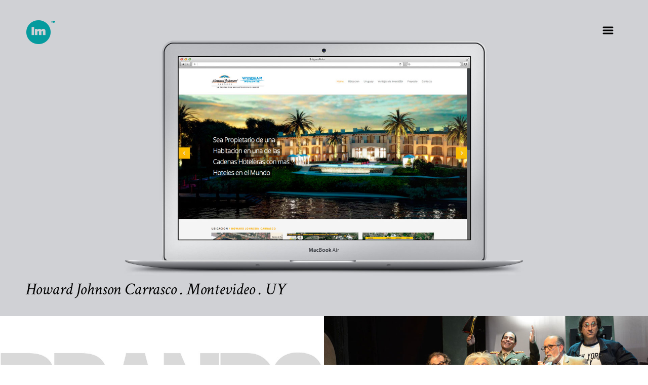

--- FILE ---
content_type: text/html; charset=UTF-8
request_url: http://lemussic.com/page/3
body_size: 28456
content:
<!DOCTYPE html>
<!--[if lt IE 7]><html class="no-js lt-ie9 lt-ie8 lt-ie7 ie" lang="es"><![endif]-->
<!--[if IE 7]><html class="no-js lt-ie9 lt-ie8 ie" lang="es"><![endif]-->
<!--[if IE 8]><html class="no-js lt-ie9 ie" lang="es"><![endif]-->
<!--[if gt IE 8]><!--> <html class="no-js" lang="es"> <!--<![endif]-->
<head>


    <!-- testing svg -->

	<!-- META -->

	<meta charset="UTF-8" />
    <meta name="viewport" content="width=device-width, initial-scale=1, maximum-scale=1">
    <meta name="apple-mobile-web-app-capable" content="yes">
    <meta name="mobile-web-app-capable" content="yes">
	<meta name="format-detection" content="telephone=no">
	<meta http-equiv="X-UA-Compatible" content="IE=edge">

	
	<!-- TITLE -->

	<title>lemussic | Lemussic.com | Page 3</title>

	<!-- LINKS -->

	<link rel="profile" href="http://gmpg.org/xfn/11" />
	<link rel="pingback" href="http://lemussic.com/xmlrpc.php" />

		<link rel="shortcut icon" type="image/x-icon" href="http://lemussic.com/wp-content/uploads/2014/11/favicon1.png" />
	
	<!-- WP HEAD -->

	<link rel='dns-prefetch' href='//fonts.googleapis.com' />
<link rel='dns-prefetch' href='//s.w.org' />
<link rel="alternate" type="application/rss+xml" title="lemussic &raquo; Feed" href="http://lemussic.com/feed" />
<link rel="alternate" type="application/rss+xml" title="lemussic &raquo; RSS de los comentarios" href="http://lemussic.com/comments/feed" />
<link rel="alternate" type="application/rss+xml" title="lemussic &raquo; Portfolio RSS de los comentarios" href="http://lemussic.com/portfolio/feed" />
		<script type="text/javascript">
			window._wpemojiSettings = {"baseUrl":"https:\/\/s.w.org\/images\/core\/emoji\/11.2.0\/72x72\/","ext":".png","svgUrl":"https:\/\/s.w.org\/images\/core\/emoji\/11.2.0\/svg\/","svgExt":".svg","source":{"concatemoji":"http:\/\/lemussic.com\/wp-includes\/js\/wp-emoji-release.min.js?ver=5.1.19"}};
			!function(e,a,t){var n,r,o,i=a.createElement("canvas"),p=i.getContext&&i.getContext("2d");function s(e,t){var a=String.fromCharCode;p.clearRect(0,0,i.width,i.height),p.fillText(a.apply(this,e),0,0);e=i.toDataURL();return p.clearRect(0,0,i.width,i.height),p.fillText(a.apply(this,t),0,0),e===i.toDataURL()}function c(e){var t=a.createElement("script");t.src=e,t.defer=t.type="text/javascript",a.getElementsByTagName("head")[0].appendChild(t)}for(o=Array("flag","emoji"),t.supports={everything:!0,everythingExceptFlag:!0},r=0;r<o.length;r++)t.supports[o[r]]=function(e){if(!p||!p.fillText)return!1;switch(p.textBaseline="top",p.font="600 32px Arial",e){case"flag":return s([55356,56826,55356,56819],[55356,56826,8203,55356,56819])?!1:!s([55356,57332,56128,56423,56128,56418,56128,56421,56128,56430,56128,56423,56128,56447],[55356,57332,8203,56128,56423,8203,56128,56418,8203,56128,56421,8203,56128,56430,8203,56128,56423,8203,56128,56447]);case"emoji":return!s([55358,56760,9792,65039],[55358,56760,8203,9792,65039])}return!1}(o[r]),t.supports.everything=t.supports.everything&&t.supports[o[r]],"flag"!==o[r]&&(t.supports.everythingExceptFlag=t.supports.everythingExceptFlag&&t.supports[o[r]]);t.supports.everythingExceptFlag=t.supports.everythingExceptFlag&&!t.supports.flag,t.DOMReady=!1,t.readyCallback=function(){t.DOMReady=!0},t.supports.everything||(n=function(){t.readyCallback()},a.addEventListener?(a.addEventListener("DOMContentLoaded",n,!1),e.addEventListener("load",n,!1)):(e.attachEvent("onload",n),a.attachEvent("onreadystatechange",function(){"complete"===a.readyState&&t.readyCallback()})),(n=t.source||{}).concatemoji?c(n.concatemoji):n.wpemoji&&n.twemoji&&(c(n.twemoji),c(n.wpemoji)))}(window,document,window._wpemojiSettings);
		</script>
		<style type="text/css">
img.wp-smiley,
img.emoji {
	display: inline !important;
	border: none !important;
	box-shadow: none !important;
	height: 1em !important;
	width: 1em !important;
	margin: 0 .07em !important;
	vertical-align: -0.1em !important;
	background: none !important;
	padding: 0 !important;
}
</style>
	<link rel='stylesheet' id='wp-block-library-css'  href='http://lemussic.com/wp-includes/css/dist/block-library/style.min.css?ver=5.1.19' type='text/css' media='all' />
<link rel='stylesheet' id='Lato-css'  href='http://fonts.googleapis.com/css?family=Lato%3A300%2C400%2C400italic%2C500%2C600%2C700%2C700%2C800%2C900&#038;ver=5.1.19' type='text/css' media='all' />
<link rel='stylesheet' id='Lekton-css'  href='http://fonts.googleapis.com/css?family=Lekton%3A300%2C400%2C400italic%2C500%2C600%2C700%2C700%2C800&#038;ver=5.1.19' type='text/css' media='all' />
<link rel='stylesheet' id='Crimson+Text-css'  href='http://fonts.googleapis.com/css?family=Crimson+Text%3A300%2C400%2C400italic%2C500%2C600%2C700%2C700%2C800&#038;ver=5.1.19' type='text/css' media='all' />
<link rel='stylesheet' id='lobo-style-css'  href='http://lemussic.com/wp-content/themes/lobo/style.css?ver=5.1.19' type='text/css' media='all' />
<style id='lobo-style-inline-css' type='text/css'>


			/* CUSTOM FONTS */

			.actions .action,.compact-menu .main-d-nav ul li a, .view-item-btn, .item-meta h2, .prjct-hvr-title h2, body .module .heading, .blog-action-title, .blog-search-box, .comments-count, .comment-reply-link, .footer .social-area ul li a, .product .button, li.product .price, .product .item-cat, .cart-contents span, .shop_table *, .lobo-tabs .shop_table p, .lobo-tabs *, .lobo-tabs input[type="submit"], .lobo-tabs button, .order_details, .woocommerce-page .post-excerpt .variation p, #shop-search a, #shop-search .wsf-heading { font-family: 'Lato', sans-serif; }

			.text-hero-title, .text-hero-subtitle { font-family: 'Lato', sans-serif; !important; }

			body, .hero-text-intro .hero-intro h1, .hero-text-intro .hero-intro h2, .inner-post .post-title, .comment-body p, .pagination div a, .call-to-action-btn a, .show-map-btn, .product-content, .product_title, .product-content h2, .product-content h3, .single-product .cart input, #lobo-reviews h5, #lobo-reviews .form input, #lobo-reviews .form select, #lobo-reviews .form textarea, #lobo-reviews .form-submit input#submit, .products > h2, .woocommerce-message .button, .blog-actions .woocommerce.widget .widget-title, .wcp-title, .woocommerce-page .the-post h2, .product-quantity .input-text, .lobo-tabs input, .lobo-tabs select, .lobo-tabs textarea, .lobo-tabs radio, .lobo-tabs checkbox, .lobo-tabs label, .lobo-tabs label abbr, .module .lobo-accordion h3, li.product .price del + ins { font-family: 'Lato', sans-serif; }

			.contact-form form ::-webkit-input-placeholder { font-family: 'Lato', sans-serif; } .contact-form form ::-moz-placeholder { font-family: 'Lato', sans-serif; } .contact-form form ::-ms-input-placeholder { font-family: 'Lato', sans-serif; } 

			h1, h2, h3, h4, h5, h6, .inner-post .post-date, .inner-post footer a, .single-post h3, .single-post blockquote, .single-post .post-excerpt .left-note, .read-comments-btn, .author-post-meta, .comment-author-wrap, .single-post .comment-reply-title, .respond-field input, .respond-comment textarea, .comment-form input#submit, .submit-caption, .footer .credits, .module blockquote, .contact-form label, .galleria-run .text, #galleria .galleria-control, #galleria .galleria-counter, #galleria .galleria-info-description, #galleria .gal-close-btn, .royalSlider.tabs .rsTab, .rating-meta time, .wcp-subtitle strong, .wcp-subtitle a, .woocommerce-message, .woocommerce-error, .woocommerce-info, .lobo-tabs p, .payment_methods li label, .woocommerce-page .post-excerpt p, .woocommerce-page .post-excerpt dl, .order-actions a, .address a, .lobo-tabs address, #scriptie { font-family: 'Lekton', sans-serif; }

			.hero-info h1, .hero-info h2, .secondary-typeface, .compact-menu .main-d-nav .menu-footer p, .module-title, .text-module .copy h4, .text-module .copy h5, .text-module .copy h6, .module-caption, .slide-caption, .prjct-description-head h3, body .module .copy-highlight, .item-meta .item-cat { font-family: 'Crimson Text', serif; }

			/* CUSTOM COLORS */

			::-moz-selection { background-color: #fff85f; }
			::selection { background-color: #fff85f; }

			#header .main-d-nav ul .sub-menu, .module-caption, .slide-caption, .audioplayer-bar-played, .post-item:hover .inner-post footer a, .cats a:after, .cats-blog a:after, .action a:after, .call-to-action-module h2:after, .call-to-action-module h3:after, .call-to-action-module h4:after, .mb_YTVTime, .comment-list .bypostauthor .comment-inner:after, .hero-info a:after, #galleria .galleria-info-description, .royalSlider.tabs .rsTab:after, .galleria-container.background--light .galleria-close-wrapper a:hover, .separator h3:after, .galleria-container.background--dark .galleria-close-wrapper a:hover, .separator h3:after, .galleria-close-wrapper a:hover, .separator h3:after, .single_add_to_cart_button, #lobo-reviews h5, li.product .view_button, .woocommerce-message .button, .blog-actions .woocommerce.widget > ul, .cart-contents span, #main-cart .widget_shopping_cart .button.view, .woocommerce-page input[type="submit"], .woocommerce-page button, .wc-button, .woo-cheader a:after, .wcp-subtitle a:after, #shop-search a:after, .mejs-controls .mejs-time-rail .mejs-time-current { background-color: #fff85f; }

			body .module .copy-highlight, .single-product .product_meta a:hover, .reviews-slider .rsArrow:hover .rsArrowIcn:before, .onsale, .woocommerce-message .button:hover, .blog-actions .woocommerce.widget .widget-title.expand:hover, .blog-actions .woocommerce.widget .widget-title.expand.opened, #main-cart .cart-title:first-letter, #main-cart .widget_shopping_cart .button:hover, .single_add_to_cart_button:hover, .woocommerce-page input[type="submit"]:hover, .woocommerce-page button:hover, .star-rating .star:before, .wcp-subtitle a:hover, .order-actions a:hover, a.wc-button:hover { color: #fff85f; }

			.woocommerce #s, .blog-actions .woocommerce.widget .widget-title.expand:hover, .blog-actions .woocommerce.widget .widget-title.expand.opened { border-color: #fff85f; }

			.compact-menu .main-d-nav .c-close-btn span, .actions-bottom .sticky-head-elmnts .hero-sticky-title, .actions-bottom .sticky-head-elmnts .action-scroll-top a i, .share-wdgt span, .overlay .close-btn span, .pagination .prev-post a, .woocommerce-pagination .page-numbers a:hover { background-color: rgb(252, 255, 147); }

			.blog-actions .cats-blog li a, .call-to-action-btn a, .show-map-btn { color: rgb(252, 255, 147); }

			.no-touch .compact-menu .main-d-nav ul li a:hover, .compact-menu .main-d-nav .menu-footer p .copy-highlight, .compact-menu .main-d-nav ul li.current a { color: rgb(255, 251, 178); }

			.pagination .next-post a, .comment-list .even, form input[type="submit"], .selector, .current-selector { background-color: rgb(253, 255, 188); }

			.comment-list .odd, .mb_YTVPLoaded, .pagination, .video-embedded .vem-overlay:hover .vem-play, .mejs-overlay:hover .mejs-overlay-button, .mejs-controls .mejs-time-rail .mejs-time-loaded { background-color: rgb(254, 255, 234); }

			.rating-word { color: rgb(253, 255, 188); }

			.woocommerce-page .item-hover:hover:before { border-color: #fff85f; }

			a:active, a:focus, .no-touch a:active, .no-touch a:focus { color: rgb(254, 235, 0); }

			/* IE uses absolute paths to .cur files - YAY!!! :) */

			.ie .sldr-nofade .bottom-dark .hero-item .rsOverflow,
			.ie .sldr-nofade .top-dark .hero-item .rsOverflow,
			.ie .sldr-nofade .bottom-dark .grab-cursor,
			.ie .sldr-nofade .top-dark .grab-cursor {  
			  cursor: url(http://lemussic.com/wp-content/themes/lobo/img/grab-sldr-light.cur), move !important;
			}
			.ie .sldr-nofade .bottom-light .hero-item .rsOverflow,
			.ie .sldr-nofade .top-light .hero-item .rsOverflow,
			.ie .sldr-nofade .bottom-light .grab-cursor,
			.ie .sldr-nofade .top-light .grab-cursor {
			  cursor: url(http://lemussic.com/wp-content/themes/lobo/img/grab-sldr-dark.cur), move !important;
			}
			.ie .bottom-dark .hero-item .rsOverflow .rsArrowLeft,
			.ie .top-dark .hero-item .rsOverflow .rsArrowLeft,
			.ie .bottom-dark .rsArrowLeft .grab-cursor,
			.ie .top-dark .rsArrowLeft .grab-cursor,
			.ie .galleria-container.background--dark .galleria-image-nav-left i {  
			  cursor: url(http://lemussic.com/wp-content/themes/lobo/img/grab-gallery-left-light.cur), move !important;
			}
			.ie .bottom-light .hero-item .rsOverflow .rsArrowLeft,
			.ie .top-light .hero-item .rsOverflow .rsArrowLeft,
			.ie .bottom-light .rsArrowLeft .grab-cursor,
			.ie .top-light .rsArrowLeft .grab-cursor,
			.ie .galleria-container.background--light .galleria-image-nav-left i {  
			  cursor: url(http://lemussic.com/wp-content/themes/lobo/img/grab-gallery-left-dark.cur), move !important;
			}
			.ie .bottom-dark .hero-item .rsOverflow .rsArrowRight,
			.ie .top-dark .hero-item .rsOverflow .rsArrowRight,
			.ie .bottom-dark .rsArrowRight .grab-cursor,
			.ie .top-dark .rsArrowRight .grab-cursor,
			.ie .galleria-container.background--dark .galleria-image-nav-right i { 
				cursor: url(http://lemussic.com/wp-content/themes/lobo/img/grab-gallery-right-light.cur), move !important;
			}
			.ie .bottom-light .hero-item .rsOverflow .rsArrowRight,
			.ie .top-light .hero-item .rsOverflow .rsArrowRight,
			.ie .bottom-light .rsArrowRight .grab-cursor,
			.ie .top-light .rsArrowRight .grab-cursor,
			.ie .galleria-container.background--light .galleria-image-nav-right i {  
			  cursor: url(http://lemussic.com/wp-content/themes/lobo/img/grab-gallery-right-dark.cur), move !important;
			}

			/* CUSTOM CSS */

		
</style>
<script type='text/javascript' src='http://lemussic.com/wp-includes/js/jquery/jquery.js?ver=1.12.4'></script>
<script type='text/javascript' src='http://lemussic.com/wp-includes/js/jquery/jquery-migrate.min.js?ver=1.4.1'></script>
<link rel='https://api.w.org/' href='http://lemussic.com/wp-json/' />
<link rel="EditURI" type="application/rsd+xml" title="RSD" href="http://lemussic.com/xmlrpc.php?rsd" />
<link rel="wlwmanifest" type="application/wlwmanifest+xml" href="http://lemussic.com/wp-includes/wlwmanifest.xml" /> 
<meta name="generator" content="WordPress 5.1.19" />
<link rel="canonical" href="http://lemussic.com/3" />
<link rel='shortlink' href='http://lemussic.com/' />
<link rel="alternate" type="application/json+oembed" href="http://lemussic.com/wp-json/oembed/1.0/embed?url=http%3A%2F%2Flemussic.com%2F" />
<link rel="alternate" type="text/xml+oembed" href="http://lemussic.com/wp-json/oembed/1.0/embed?url=http%3A%2F%2Flemussic.com%2F&#038;format=xml" />
<style type="text/css">

			html, * html body {
				margin-top: 0 !important;
			}

			#wpadminbar {
				background: rgba(0, 0, 0, .4) !important;
				opacity: .7 !important;
				-ms-filter:"progid:DXImageTransform.Microsoft.Alpha(Opacity=70)" !important;
				filter: alpha(opacity=70) !important;
			}

		</style>		
</head>


<body id="body" class="home paged page-template page-template-template-portfolio page-template-template-portfolio-php page page-id-126 paged-3 page-paged-3 parallax sticky-head compact-menu isotope-filtering sldr-loop sldr-fade enabled-sticky-shadow ">

	<!-- Start main wrapper -->
    <div id="main-wrapper">

        <span class="menu-firer"><a href="#"><i class="icon-menu"></i><small>Menu</small></a></span>
        
        
       	<!-- Start Main Nav -->
        <header id="header">
            <div id="nav-wrapper">

            	<a href="http://lemussic.com" title="Home" class="logo" style="width:77px;height:75px">

				<!-- Get logo -->
				
	                <img class="logo-light regular-logo" src="http://lemussic.com/wp-content/uploads/2014/11/logo-light4.png" alt="lemussic">
	                <img class="logo-dark regular-logo" src="http://lemussic.com/wp-content/uploads/2014/11/logo-dark6.png" alt="lemussic">
	                <img class="logo-light retina-logo" src="http://lemussic.com/wp-content/uploads/2014/11/logo-light5.png" alt="lemussic">
	                <img class="logo-dark retina-logo" src="http://lemussic.com/wp-content/uploads/2014/11/logo-dark4.png" alt="lemussic">

            	</a>

            	<!-- Complete menu -->
                <nav class="main-d-nav iefix" style="background-image:url()">

	            	<ul id="menu-default-menu" class="sf-menu"><li id="menu-item-564" class="current selected active menu-item"><a href="http://lemussic.com/">Works</a></li>
<li id="menu-item-563" class="menu-item"><a href="http://lemussic.com/about-us">About / Services</a></li>
<li id="menu-item-562" class="menu-item"><a href="http://lemussic.com/contact-creative">Contact</a></li>
<li class="selector"></li><li class="current-selector"></li></ul>
					<!-- Compact Menu -->

					
					<div class="menu-footer">
                        <div class="menu-logo"></div>
                        <div class="menu-branding">
                            <p>Creamos productos digitales y servicios que ayudan a las marcas a prosperar en un mundo conectado.</p>
                        </div>
                    </div>

                	
                </nav>
                
            </div>

        </header>
        <!-- End Main Nav -->

        <!-- Hero Start -->

        <div class="hero-spacer" style="height: 130px;"></div>

        <section class="hero-module">

        	
            <div class="overlay">
                <span class="close-btn">
                    <span class="hr"></span>
                    <span class="vr"></span>
                </span>
            </div>

            <div class="sticky-head-elmnts">
                <div class="actions">

                	
               		
                	
                        <div class="action action-filters pf" data-action="filter"><a href="#">FILTERS</a></div>

                	
                	
                	
                	
						<div class="action action-scroll-top" data-action="scroll"><a href="#">GO TOP<i class="icon-up-open-big"></i></a></div>
                    	
                	                    
                </div>

                <h2 class="hero-sticky-title">Portfolio</h2>

            </div>

        	
	        <ul class="cats">
	        	<li><a href="#" data-filter="*">ALL</a></li>
	        	
<li><a href="#" data-filter=".branding">Branding</a></li>
<li><a href="#" data-filter=".graphic">Graphic Design</a></li>
<li><a href="#" data-filter=".online-marketing">OnLine Marketing</a></li>
<li><a href="#" data-filter=".photography">Photography</a></li>
<li><a href="#" data-filter=".print">Print</a></li>
<li><a href="#" data-filter=".social">Social Network</a></li>
<li><a href="#" data-filter=".web">Web Design</a></li> </ul>

		
            <div class="hero-info-shdw"></div>

            <section id="hero-wrapper" class="face-control" data-height-type="auto" data-height-value="">
	        <span class="target target-top"></span>
	        <span class="target target-bottom"></span><section class="hero-slider royalSlider rsDefault hero-item enable-autoplay" data-speed="3000"><article class="rsContent"><img class="rsImg" src="http://lemussic.com/wp-content/uploads/2014/05/hojo-web-01.jpg" alt="" data-init-width="1920" data-init-height="950" /><div class="hero-info rsABlock"><a href="http://lemussic.com/portfolio/howard-johnson"><h2 class="hero-title">Howard Johnson Carrasco . Montevideo . UY</h2></a><span class="subtitle"></span></div></article><article class="rsContent"><img class="rsImg" src="http://lemussic.com/wp-content/uploads/2014/05/cpc-web-01.jpg" alt="" /><div class="hero-info rsABlock"><a href="http://lemussic.com/portfolio/caspian-polo-center"><h2 class="hero-title">Caspian Polo Center</h2></a><span class="subtitle">Private Polo Community</span></div></article><article class="rsContent"><img class="rsImg" src="http://lemussic.com/wp-content/uploads/2014/05/web-01.jpg" alt="" /><div class="hero-info rsABlock"><a href="http://lemussic.com/portfolio/enigma"><h2 class="hero-title">Enigma Polo</h2></a><span class="subtitle">England & Argentina Polo Club</span></div></article><article class="rsContent"><img class="rsImg" src="http://lemussic.com/wp-content/uploads/2014/05/portada-trump.jpg" alt="" /><div class="hero-info rsABlock"><a href="http://lemussic.com/portfolio/trump-tower"><h2 class="hero-title">Trump</h2></a><span class="subtitle">Punta del Este . UY</span></div></article></section></section>
        </section>

        <!-- Hero End -->

        <!-- Content Start -->

        <section id="content-wrapper">
    
    <section class="content-module portfolio clearfix type-masonry" data-cols="cols-2">

		
		
			<a class="prtfl-item branding graphic ifpt pfl" title="Branding" href="http://lemussic.com/portfolio/branding">
				<img src="http://lemussic.com/wp-content/uploads/2014/05/portada3-960x480.jpg" width="960" height="480" alt="Branding" />
				<div class="item-hover">
					<div class="item-meta">
						<h2 class="item-title">Branding</h2>
						<h3 class="item-cat">Branding, Graphic Design</h3>
						<span class="thumb-extra-info"></span>
					</div>
				</div>
			</a>

		
		
		
			<a class="prtfl-item graphic print social ifpt pfl" title="Teatro" href="http://lemussic.com/portfolio/teatro">
				<img src="http://lemussic.com/wp-content/uploads/2016/10/portada-encuentro-960x480.jpg" width="960" height="480" alt="Teatro" />
				<div class="item-hover">
					<div class="item-meta">
						<h2 class="item-title">Teatro</h2>
						<h3 class="item-cat">Graphic Design, Print, Social Network</h3>
						<span class="thumb-extra-info"></span>
					</div>
				</div>
			</a>

		
		
		
			<a class="prtfl-item graphic print social web ifpt pfl" title="Howard Johnson Carrasco . Montevideo . UY" href="http://lemussic.com/portfolio/howard-johnson">
				<img src="http://lemussic.com/wp-content/uploads/2014/05/hojo-graphic-06-1920x480.jpg" width="1920" height="480" alt="Howard Johnson Carrasco . Montevideo . UY" />
				<div class="item-hover">
					<div class="item-meta">
						<h2 class="item-title">Howard Johnson Carrasco . Montevideo . UY</h2>
						<h3 class="item-cat">Graphic Design, Print, Social Network, Web Design</h3>
						<span class="thumb-extra-info"></span>
					</div>
				</div>
			</a>

		
		
		
			<a class="prtfl-item print web ifpt pfl" title="Enigma Polo" href="http://lemussic.com/portfolio/enigma">
				<img src="http://lemussic.com/wp-content/uploads/2014/05/web-02-960x960.jpg" width="960" height="960" alt="Enigma Polo" />
				<div class="item-hover">
					<div class="item-meta">
						<h2 class="item-title">Enigma Polo</h2>
						<h3 class="item-cat">Print, Web Design</h3>
						<span class="thumb-extra-info"></span>
					</div>
				</div>
			</a>

		
		
		
			<a class="prtfl-item branding graphic photography print social web ifpt pfl" title="Caspian Polo Center" href="http://lemussic.com/portfolio/caspian-polo-center">
				<img src="http://lemussic.com/wp-content/uploads/2014/05/cpc-ph-03-960x960.jpg" width="960" height="960" alt="Caspian Polo Center" />
				<div class="item-hover">
					<div class="item-meta">
						<h2 class="item-title">Caspian Polo Center</h2>
						<h3 class="item-cat">Branding, Graphic Design, Photography, Print, Social Network, Web Design</h3>
						<span class="thumb-extra-info"></span>
					</div>
				</div>
			</a>

		
		
		
			<a class="prtfl-item web ifpt pfl" title="VFX Sports. UK" href="http://lemussic.com/portfolio/vfxsports">
				<img src="http://lemussic.com/wp-content/uploads/2014/05/portada-960x480.jpg" width="960" height="480" alt="VFX Sports. UK" />
				<div class="item-hover">
					<div class="item-meta">
						<h2 class="item-title">VFX Sports. UK</h2>
						<h3 class="item-cat">Web Design</h3>
						<span class="thumb-extra-info"></span>
					</div>
				</div>
			</a>

		
		
		
			<a class="prtfl-item branding graphic print social web ifpt pfl" title="Tortugas Senior Residences" href="http://lemussic.com/portfolio/tortugas-senior-residences">
				<img src="http://lemussic.com/wp-content/uploads/2014/05/tsr-web-01-960x960.jpg" width="960" height="960" alt="Tortugas Senior Residences" />
				<div class="item-hover">
					<div class="item-meta">
						<h2 class="item-title">Tortugas Senior Residences</h2>
						<h3 class="item-cat">Branding, Graphic Design, Print, Social Network, Web Design</h3>
						<span class="thumb-extra-info"></span>
					</div>
				</div>
			</a>

		
		
		
			<a class="prtfl-item online-marketing ifpt pfl" title="Trump Tower . Punta del Este . UY" href="http://lemussic.com/portfolio/trump-tower">
				<img src="http://lemussic.com/wp-content/uploads/2014/05/trump-web-02-960x960.jpg" width="960" height="960" alt="Trump Tower . Punta del Este . UY" />
				<div class="item-hover">
					<div class="item-meta">
						<h2 class="item-title">Trump Tower . Punta del Este . UY</h2>
						<h3 class="item-cat">OnLine Marketing</h3>
						<span class="thumb-extra-info"></span>
					</div>
				</div>
			</a>

		
		
		
			<a class="prtfl-item branding graphic online-marketing web ifpt pfl" title="Latin Renewables Fund" href="http://lemussic.com/portfolio/latin-renewables">
				<img src="http://lemussic.com/wp-content/uploads/2014/05/bg-LatinR-960x480-960x480.jpg" width="960" height="480" alt="Latin Renewables Fund" />
				<div class="item-hover">
					<div class="item-meta">
						<h2 class="item-title">Latin Renewables Fund</h2>
						<h3 class="item-cat">Branding, Graphic Design, OnLine Marketing, Web Design</h3>
						<span class="thumb-extra-info"></span>
					</div>
				</div>
			</a>

		
		
	</section>

			<div id="infinite">
			<i class="fa fa-refresh fa-spin fa-2x"></i>
			<a id="infinite-link" href="http://lemussic.com/page/4"></a>
			<p>No More Projects</p>
		</div>
	
    
            <div class="clearfix"></div>

        </section>

        <!-- Content End -->

        <!-- Footer -->
        
       <footer class="footer">
       		<div class="social-area">
                <ul><li><a href="https://twitter.com/lemussic" title="Join us on Twitter" class="shr-btn-twitter"><span>Twitter</span><i class="icon-twitter"></i></a></li><li><a href="https://www.facebook.com/lemussic" title="Join us on Facebook" class="shr-btn-facebook"><span>Facebook</span><i class="icon-facebook"></i></a></li><li><a href="https://www.behance.net/lemussic" title="Join us on Behance" class="shr-btn-behance"><span>Behance</span><i class="icon-behance"></i></a></li><li><a href="https://plus.google.com/+Lemussic/about" title="Join us on Gplus" class="shr-btn-gplus"><span>Gplus</span><i class="icon-gplus"></i></a></li></ul>            </div>
            <div class="credits">
                <p>© We are Lemussic. All rights reserved. 2014</p>            </div>
        </footer>

    </div>

	<!-- Preloader -->

	<div id="preloader">
	    <div class="preloader-image" style="background-image:url(http://lemussic.com/wp-content/uploads/2014/11/preload1.png);"></div>
	    <div id="spinner"></div>
	</div>

    <!-- Sharing Start -->

    
    <!-- Sharing End -->

	<!--[if lt IE 7]>
		<p class="browsehappy">You are using an <strong>outdated</strong> browser. Please <a href="http://browsehappy.com/">upgrade your browser</a> to improve your experience.</p>
	<![endif]-->

	<!-- No Scripts Message -->
	<noscript id="scriptie">
		<div>
			<p>This is a modern website which will require Javascript to work. <br />Please turn it on!			</p>
		</div>
	</noscript>

    <!-- THE END -->

	<script>
  (function(i,s,o,g,r,a,m){i['GoogleAnalyticsObject']=r;i[r]=i[r]||function(){
  (i[r].q=i[r].q||[]).push(arguments)},i[r].l=1*new Date();a=s.createElement(o),
  m=s.getElementsByTagName(o)[0];a.async=1;a.src=g;m.parentNode.insertBefore(a,m)
  })(window,document,'script','//www.google-analytics.com/analytics.js','ga');

  ga('create', 'UA-18666522-1', 'auto');
  ga('send', 'pageview');

</script><script type='text/javascript' src='http://lemussic.com/wp-content/themes/lobo/js/modernizr-2.6.2.min.js'></script>
<script type='text/javascript' src='http://lemussic.com/wp-content/themes/lobo/js/plugins.js'></script>
<script type='text/javascript'>
/* <![CDATA[ */
var themeObjects = {"base":"http:\/\/lemussic.com\/wp-content\/themes\/lobo","galleriaSkin":"http:\/\/lemussic.com\/wp-content\/themes\/lobo\/js\/galleria-themes\/skin-02\/galleria-skin.js","textReviews":"Reviews","textSort":"Sort by"};
/* ]]> */
</script>
<script type='text/javascript' src='http://lemussic.com/wp-content/themes/lobo/js/main.js'></script>
<script type='text/javascript' src='http://lemussic.com/wp-includes/js/wp-embed.min.js?ver=5.1.19'></script>

</body>
</html>

--- FILE ---
content_type: text/javascript
request_url: http://lemussic.com/wp-content/themes/lobo/js/main.js
body_size: 80718
content:
jQuery(document).ready(function(){

	var $ = jQuery.noConflict();

    // Global cached variables

    var $body = $('body'),

    $header = $('#header'),

	$heroWrapper = $('#hero-wrapper'),
	$mainWrapper = $('#main-wrapper'),

	$targetTop = $(".target-top"),
	$targetBottom = $(".target-bottom"),

	$infinite = null,
    $infiniteLink = null,
    $infiniteContainer = null

    $r960 = null,
    $r480 = null;

	// Create galleria object

	$body.append('<div id="galleria"></div>');
	var $galleria = $('#galleria');

	// Hero header height

	var hType = $heroWrapper.data('height-type'),
		hVal = $heroWrapper.data('height-value');

	if ( hType == 'fixed' || hType == 'percent' ) {
		$body.addClass('no-resize-heros');
	} else {
	    $body.addClass('resize-heros');
	}

    // I apologize for browser sniffing, but there is no other way :(

    if ( navigator.userAgent.toUpperCase().indexOf('TRIDENT') > 0 ) {
        $('html').addClass('ie');
    }

/*
  Collect main functions w/nmspcs
----------------------------------- */
  window.mainScripts = function () {
    "use strict";

    var navH = 80; //size for sticky head behaviors
    window.compactMenu = $body.hasClass("compact-menu"); //check if compact menu enabled

      window.Core = {

          ui : {
            setClassicMenu : function(){

            	// Improved the menu to work well when no menu items are selected

            	var $selected = $('.selected'),
            		$current = $('.current'),
            		$selector = $('.selector'),
            		$currentSelector = $('.current-selector'),
            		$menuItems = $('nav ul li');

            	if ( $selected.length > 0 ) {
					var currentleft = $selected.position().left+"px",
						currentwidth = $selected.css('width');
					$selected.addClass('active');
            	}

            	if ( $current.length > 0 ) {
					var currentleft = $current.position().left+"px",
						currentwidth = $current.css('width');
					$current.addClass('active');
            	}

            	if ( currentwidth && currentleft ) {
					$selector.css( {"left": currentleft, "width": currentwidth} );
					$currentSelector.css( {"left": currentleft, "width": currentwidth} );
				}

				$menuItems.mouseenter(function(){

					$menuItems.removeClass('active');
					$(this).addClass('active');

					currentleft = $(this).position().left+"px";
					currentwidth = $(this).css('width');
					$selector.css({"left":currentleft,"width":currentwidth});

				});

				$menuItems.mouseout(function(){

					$menuItems.removeClass('active');

					if ( $selected.length > 0 ) {
						$selected.addClass('active');
						currentleft=$selected.position().left;
						currentwidth=$selected.css('width');
						$selector.css({"left":currentleft,"width":currentwidth});
					}

				});

				//set superfish
				var menuH = $(".main-d-nav").height(),
					menuPad = $(".main-d-nav").css("padding-top");

				$('.no-cmpt .main-d-nav ul.sf-menu').superfish({
					delay:       555,                          
					animation:   {opacity:'show',top:menuH+parseInt(menuPad)},
					animationOut:  {opacity:'hide',top:menuH},
					speed:       250,
					speedOut:    150,                       
					autoArrows:  false                          
				});

				$(".main-d-nav").hoverIntent({
					over: checkMenuBack,
					timeout: 555,
					out: checkMenuBack
				});

				$('.compact-menu .main-d-nav li.has-subs').hoverIntent(function(){
					$(this).find('.sub-menu').stop().slideDown(250, "easeInQuad");
				}, function(){
					$(this).find('.sub-menu').stop().slideUp(250, "easeInQuad");
				});

				//add class on hover nav function to highlight the menu
				function checkMenuBack(){
					if( $(".has-subs").hasClass("active") ){
						$("#nav-wrapper").toggleClass("enabled");
					}else{
						$("#nav-wrapper").toggleClass("enabled");
					}
				}
            },
			setCompactMenu : function(){
				if( $body.hasClass("compact-menu") && !$(".actions").find(".menu-firer").length ){
					//add the menu to the sticky head actions too
					$(".menu-firer").clone().appendTo( ".actions" ).addClass("action");
					$('<span class="c-close-btn"><span class="hr"></span><span class="vr"></span></span>').appendTo($(".main-d-nav"));
					var stateCM = false;
					$(".menu-firer").click(function(e){
						if(!stateCM){
							$('#main-wrapper, #hero-wrapper').addClass('menu-open');
							$('body').addClass('compact-menu-open');
							setTimeout(function(){
								$('.main-d-nav').addClass('zifix');
							}, 333);
							//in case of no-sticky (sticky bottom menu), the menu hides
							$(".actions-bottom .sticky-head-elmnts").removeClass("hello");
							$('#main-cart-holder').removeClass('stick-it');
							//add a layer control over the main-wrapper to help to close on click over
							//and prevent playing with the content
							$('<span class="c-menu-open-overlay"></span>').appendTo($mainWrapper);
							$(".c-menu-open-overlay").click(function(){
								$(".c-close-btn").trigger('click');
							});
						} else {
							$('#main-wrapper, #hero-wrapper').removeClass('menu-open');
							$('body').removeClass('compact-menu-open');
							$('.main-d-nav').removeClass('zifix');
							//remove the control layer
							$('<span class="c-menu-open-overlay"></span>').remove();
							$(".actions-bottom .sticky-head-elmnts").addClass("hello");
						}
						stateCM = !stateCM;
						e.preventDefault();
					});

					$(".c-close-btn").click(function(){
						$('#main-wrapper, #hero-wrapper, .menu-firer').toggleClass('menu-open');
						$('body').toggleClass('compact-menu-open');
						
							$('.main-d-nav').removeClass('zifix');

						//in case of the menu firer is the main in top, not to show the bottom options in case of enabled
						var pos = $(window).scrollTop();
						if( $body.hasClass("actions-bottom") && pos > 100) {
							$(".actions-bottom .sticky-head-elmnts").addClass("hello");
						}
						stateCM = !stateCM;
					});

					var menu = $(".main-d-nav"),
						logo = $(".logo");
					$(menu).appendTo($( "body" ));
					$(logo).clone().appendTo(".menu-logo");

					//social options based on the selected in the footer
					var socialOps = $(".footer .social-area");
					$(socialOps).clone().appendTo(".main-d-nav");
				}
            },
            checkCompactMenu : function(){
				if( !compactMenu && $(window).width() < 961 ) {
					$body.addClass("compact-menu");
					Core.ui.setCompactMenu();
				}else if( !compactMenu && $(window).width() > 960 ){
					$body.removeClass("compact-menu");
					$(".main-d-nav .menu-footer, .main-d-nav .close-btn, .main-d-nav .social-area").remove();
					$(".main-d-nav").appendTo("#nav-wrapper");
					$(".actions").find(".menu-firer").remove();
				}
            },
            checkStickyMenu : function(){

				var posWas;
 
				$(window).bind('scroll', function(){
					//this is for woocommerce
					//only available when compact menu disabled
					if( !$body.hasClass("compact-menu")){
						var pos = $(window).scrollTop();
						var heroSpacerH = $(".hero-spacer").outerHeight();
						
						if(pos > posWas){ //if the user is scrolling down...
							$header.removeClass("scrll-up");
							$header.addClass("scrll-dwn");
						}
						if(pos > posWas && pos > heroSpacerH ){
							$header.addClass("hide-menu");
						}else if( pos < posWas && pos < heroSpacerH  ){
							$header.removeClass("hide-menu");
						}
						if(pos < posWas && pos < (heroSpacerH + 50) ){
							$header.addClass("hide-menu");
						}
						if(pos < posWas && pos < (heroSpacerH - 125) ){
							$header.removeClass("hide-menu");
						}
						if(pos < (posWas - 30) && pos >= heroSpacerH ){ //if the user is scrolling up...
							$header.removeClass("scrll-dwn");
							$header.removeClass("hide-menu");
							$header.addClass("scrll-up sticky");
							$("#nav-wrapper").addClass("enabled");
						}else if( pos < posWas && pos < heroSpacerH ){
							$header.removeClass("sticky");
							$("#nav-wrapper").removeClass("enabled");
						}
						posWas = pos;
					}
				});
            },
            setHeroArea : function(){

            	if ( hType == 'fixed' || hType == 'percent' ) {

            		var realH = 0;

            		if ( hType == 'fixed' ) {
            			realH = hVal;
            		} else if ( hType == 'percent' ) {
            			realH = $(window).height() * hVal / 100;
            		}

	            	window.checkMenu = true;
					var heroItem = $(".hero-item"),
						heroSpacer = $(".hero-spacer"),
						heroInfo = $(".hero-info");

					if( heroItem.hasClass("hero-image") ){

						heroSpacer.css("height", realH);
						heroInfo.css("top", realH-100);
						Core.ui.resizeElement(heroItem.children('img'), realH);

					} else if( heroItem.hasClass("hero-video") ){

						if( $heroWrapper.find("#ytVideo-hero").length > 0 ){

							$("#ytVideo-hero").height(realH);
							heroSpacer.css("height", realH);
							heroInfo.css("top", realH-100);

						} else if( $heroWrapper.find(".mejs-video").length > 0 ){
									
							heroItem.height(realH);
							heroSpacer.css("height", realH);
							heroInfo.css("top", realH-100);

						} else if( $heroWrapper.find("#vmVideo").length > 0 ){

							$("#vmVideo").height(realH);
							heroSpacer.css("height", realH);
							heroInfo.css("top", realH-100);

						}
					} else if( $heroWrapper.find(".hero-slider").length > 0 ){
						$(".hero-spacer, .hero-spacer .rsOverflow, .hero-slider").css("height", realH);
					} else if( $heroWrapper.find(".hero-intro").length > 0 ){
						$heroWrapper.find('.text-module').height(realH);
						heroSpacer.css("height", realH);
						$body.addClass("hero-text-intro");
					}

            	} else {

	            	window.checkMenu = true;
					var hArea = $(".hero-item").height(),
						heroItem = $(".hero-item"),
						heroSpacer = $(".hero-spacer"),
						heroInfo = $(".hero-info");

					if( heroItem.hasClass("hero-image") ){
						heroSpacer.css("height", hArea);
						heroInfo.css("top", hArea-100);

					} else if( heroItem.hasClass("hero-video") ){

						if( $heroWrapper.find("#ytVideo-hero").length > 0 ){

							var hArea = $("#ytVideo-hero").attr("data-height"),
								videoW = $("#ytVideo-hero").width(),
								ratVH = Math.round( (hArea/1920 * videoW) + 25);
								
							$("#ytVideo-hero").height(ratVH);
							heroSpacer.css("height", ratVH);
							heroInfo.css("top", ratVH-100);
							
						} else if( $heroWrapper.find(".mejs-video").length > 0 ){

							var hArea = $('.mejs-video').height();
								
							heroSpacer.css("height", hArea);
							heroInfo.css("top", hArea-100);

						}
						//From Vimeo
						else if( $heroWrapper.find("#vmVideo").length > 0 ){
							var hArea = $("#vmVideo").attr("data-height"),
								videoW = $("#vmVideo").width(),
								ratVH = Math.round( (hArea/1920 * videoW) + 25);
							$("#vmVideo").height(ratVH);
							heroSpacer.css("height", ratVH-152);
							heroInfo.css("top", ratVH-245);
						}
					}
					//Check if hero is a slider
					if( $heroWrapper.find(".hero-slider").length > 0 ){
						var hArea = $(".rsImg").height();
						$(".hero-spacer, .rsOverflow, .hero-slider").css("height", hArea-10);
					}
					//Check if hero is a text intro instead media > (image, slideshow or video)
					if( $heroWrapper.find(".hero-intro").length > 0 ){
						var hArea = $(".hero-intro").find(".module").outerHeight();
						heroSpacer.css("height", hArea);
						$body.addClass("hero-text-intro");
					}

				}

				//If no any hero element is set it
				if( $heroWrapper.length <= 0 ){ $body.addClass("no-hero"); }

            },
            resizeElement : function($img, h){

            	// This function resizes a given element over a certain height. It also centeres the element...

            	var maxHeight = h,
            		maxWidth = $(window).width(),
		            oldHeight = $img.height(),
		            oldWidth = $img.width(),
		            ratio = Math.max(oldWidth / oldHeight, oldHeight / oldWidth),
		            newHeight = 0,
		            newWidth = 0;

	            // Complex calculations to get the perfect size

	            if(oldWidth > oldHeight){

			        if ( maxHeight * ratio < maxWidth ) {
			        	newWidth = maxWidth;
			        	newHeight = maxWidth / ratio;
			        } else {
			        	newHeight = maxHeight;
			        	newWidth = maxHeight * ratio;
			        }

			    } else {

			        if ( maxHeight / ratio < maxWidth ) {
			        	newWidth = maxWidth;
			        	newHeight = maxWidth * ratio;
			        } else {
			        	newHeight = maxHeight;
			        	newWidth = maxHeight / ratio;
			        }

			    }

	            // Apply the correct size and reposition

	            $img.css({
	                'width': Math.ceil(newWidth),
	                'height': Math.ceil(newHeight),
	                'top': Math.round((h-newHeight)/2),
	                'left': Math.round(($(window).width()-newWidth)/2)
	            });

            },
            setStickyHero : function(){
				
				var posWas,
					shdwH = $(".hero-info-shdw").height();
 
				$(window).bind('scroll', function(){
					var pos = $(window).scrollTop(),
						heroSpacerH = $(".hero-spacer").outerHeight(); //@todo restar el alto que quede con el sticky para titles;
					
					if( pos >= heroSpacerH - navH ){
						
						if( !$body.hasClass("parallax") ){
							$heroWrapper.addClass("sticky").css("height", navH );
							Core.ui.setStickyHeroHead();
						}else{
							$heroWrapper.addClass("sticky").css("height", navH-1);
							Core.ui.setStickyHeroHead();
						}
						//In case of minimal nav head enabled
						if( $body.hasClass("minimal-nav-head") ){
							$heroWrapper.removeClass("sticky").css("height", navH );
							Core.ui.setStickyHeroHead();
						}
						//Used to check if menu compact mode is in sticky area
						//In this way the menu covers all the available space
						if( $body.hasClass("no-sticky-head") && $body.hasClass("compact-menu") ){ 
							$(".main-c-nav").addClass("full-menu-area");
						}
					}
					if( pos <= heroSpacerH - navH ){
						$heroWrapper.removeClass("sticky");
						$heroWrapper.height(window.heroWrapperH);
						$(".hero-info-shdw").css("height", shdwH).removeClass("sticky");
						$(".hero-sticky-title").removeClass("hello");
						$(".sticky-head-elmnts").removeClass("hello");
						$(".actions").removeClass("hello");
						$('#main-cart-holder').removeClass('stick-it');
						//$('.form-module').removeClass('stick-it');
						if( $body.hasClass("parallax") ){
							Core.ui.setParallax();
						}
						if( $body.hasClass("no-sticky-head") && $body.hasClass("compact-menu") ){ 
							$(".main-c-nav").removeClass("full-menu-area");
						}
						//removing elements in case they could be opened
						$('.overlay, .cats').fadeOut(333);
						$(".hey").removeClass("hey");
						wdgtStatus = false;
					}
					posWas = pos;
				});
            },
            setStickyHeroHead : function(){

				$(".hero-info-shdw").css("height", navH).addClass("sticky");
				if( $body.hasClass("no-sticky-head") ){ $(".hero-info-shdw").addClass("hidden"); }

				if( $(".hero-info-shdw").hasClass("sticky") ){
					$('#main-cart-holder').addClass('stick-it');
					//$('.form-module').addClass('stick-it');
					$(".hero-sticky-title").addClass("hello");
					$(".actions").addClass("hello");
					if( $body.hasClass("actions-bottom") ){
						$(".sticky-head-elmnts").appendTo("body").addClass("hello"); //when no sticky head
					}

				}

				if($body.width()<=480){
					$body.addClass('enabled-sticky-shadow');
				}
				

            },
            setParallax : function(){
				$(window).scroll(function() {
					window.scrollPos = $(window).scrollTop();
					$('.hero-item').css('transform', 'translate3d(0px,'+(-scrollPos/window.parRatio)+"px"+',0px)');
					if( $body.hasClass("hero-text-intro") ){
						var txtHeroIntro = $("#hero-wrapper .text-module .copy div div");
						txtHeroIntro.css('transform', 'translate3d(0px,'+(-scrollPos/window.parRatio)+"px"+',0px)')
									.css('opacity',1-((scrollPos/4)/window.parRatio/25));
					}
				});

				if($body.hasClass("ios")){
					$(document).bind('touchmove', function(e) {
						window.scrollPos = $(window).scrollTop();
						$('.hero-item').css('transform', 'translate3d(0px,'+(-scrollPos/window.parRatio)+"px"+',0px)');
						if( $body.hasClass("hero-text-intro") ){
							var txtHeroIntro = $("#hero-wrapper .text-module .copy div div");
							txtHeroIntro.css('transform', 'translate3d(0px,'+(-scrollPos/window.parRatio)+"px"+',0px)')
										.css('opacity',1-(scrollPos/window.parRatio/5));
						}
					});
				}
            },
            placeStickyShdw : function(){
				$(".hero-sticky-shdw").css("height", navH-1);
            },
            showCloseOverlayBtn : function(){
				$('.overlay').mousemove(function(e){
                    $('.close-btn').css('left', e.clientX - 20).css('top', e.clientY);
                });
            },
            showHoverOverlay : function(){
				$('.actions').hover(function(){
					$('.temp-overlay').stop(false, true).fadeIn(150);
				}, function(){
					$('.temp-overlay').stop(false, true).fadeOut(150);
				});
            },
            placeNoStickyHeadActions : function(){
				var stickyTitleSection = $(".hero-sticky-title");
				var actions = $(".actions");
				$(".main-d-nav").append(stickyTitleSection);
				$(".main-d-nav ul").append('<li class="actions-nav"></li>');
				$(".actions-nav").append(actions);
				$("html").trigger("resize");
            },
            showCats : function(){

				$('.action-filters').click(function(){
					$('.overlay').stop(false, true).fadeIn(150);
					$('.cats').stop(false, true).fadeIn(300).addClass("hey");
				 	$('.blog-actions').stop(false, true).fadeIn(300).addClass("hey"); 
					$(".share-wdgt").removeClass("hey");
					$('.actions-titles span').stop(false, true).fadeOut(150);
					return false;
				});

				$(".action-filters a").click(function(){
                  var yWin = $(window).scrollTop(),
                      marginToScroll = $mainWrapper.offset().top,
                      contentMarginTop =  $(".hero-spacer").height(),
                      toScroll = yWin - contentMarginTop;

                    $header.removeClass("scrll-up");
					$header.fadeOut(10);
					$header.delay(2500).fadeIn(350);

                  $("html, body").animate({
                    scrollTop: yWin - (toScroll + navH-3)
                  }, 750);
                });

                if( $('#remove-filters').length > 0 ) {
                	$('.action.action-filters.pf').remove();
                }

            },
            showShrWdgt : function(){
				window.wdgtStatus = false;
				$('.action-share').click(function(e){
					if(!wdgtStatus){
						$('.overlay').stop(false, true).fadeIn(150);
						$('.cats, .blog-actions').stop(false, true).removeClass("hey").fadeOut(150);
						$('.share-wdgt').addClass("hey");
					}else{
						$('.overlay, .cats, .blog-actions').stop(false, true).fadeOut(250);
						$(".hey").removeClass("hey");
					}
					wdgtStatus = !wdgtStatus;
					e.preventDefault();
				});
            },
            setShareWdgtOptions : function(){
            	var wdgtW = $(".share-btns").width(),
            		listN = $(".share-btns li").length,
            		listSize = wdgtW/listN;
            	$(".share-btns li").css("width", listSize);
            },
            closeOverlay : function(){
				$('.overlay').click(function(e){
					$('.overlay, .cats, .blog-actions').stop(false, true).fadeOut(250);
					$(".hey").removeClass("hey");
					wdgtStatus = false;
					e.preventDefault();
				});
            },
            pageScroller : function() {
				$(".action-scroll-top a").click(function(e){
					$header.removeClass("scrll-up");
					$header.fadeOut(10);
					$("body,html").animate({ scrollTop :0 }, 2500, 'easeInOutQuint');
					$header.delay(2000).fadeIn(350);
					e.preventDefault();
				});
            },
            setFullscreen: function(){
				var doc = window.document;
				var docEl = doc.documentElement;
				var requestFullScreen = docEl.requestFullscreen || docEl.mozRequestFullScreen || docEl.webkitRequestFullScreen || docEl.msRequestFullscreen;
				var cancelFullScreen = doc.exitFullscreen || doc.mozCancelFullScreen || doc.webkitExitFullscreen || doc.msExitFullscreen;
				if(!doc.fullscreenElement && !doc.mozFullScreenElement && !doc.webkitFullscreenElement && !doc.msFullscreenElement) { requestFullScreen.call(docEl); }
				else { cancelFullScreen.call(doc); }
            },
            setHeaderSlider : function(){

            	var $firstImg = $('.hero-module .rsContent:first-child img'),
            		initW = 1920,
            		initH = 1080;

            	if ($firstImg.data('init-width') != '' && $firstImg.data('init-height') != '') {
            		initW = $firstImg.data('init-width');
            		initH = $firstImg.data('init-height');
            	} else if ( $firstImg[0].naturalWidth > 0 ) {
            		initW = firstImg[0].naturalWidth;
            		initH = firstImg[0].naturalHeight;
            	}

        		$(".hero-module .royalSlider").royalSlider({
					keyboardNavEnabled: true,
					autoScaleSlider: $body.hasClass('resize-heros') ? true : false,
					controlNavigation: 'none',
					slidesSpacing: 0,
					minSlideOffset: 0,
					imageScaleMode: 'fill',
					loopRewind: $body.hasClass('sldr-loop') ? true : false,
					transitionType: $body.hasClass('sldr-fade') ? 'fade' : 'move',
					autoScaleSliderWidth: initW,     
					autoScaleSliderHeight: initH,
				    autoPlay: {
				        enabled: $('.hero-module .royalSlider').hasClass('enable-autoplay') ? true : false,
				        pauseOnHover: true,
				        delay: parseInt($('.hero-module .royalSlider').data('speed')) > 0 ? $('.hero-module .royalSlider').data('speed') : 3000
				    }

				});
				window.slider = $(".hero-module .royalSlider").data('royalSlider');
				slider.ev.on('rsAfterSlideChange', function(event) {
					//refreshing the background checker in order to set the elements color
					setTimeout(function(){
						BackgroundCheck.set('images', slider.slides[slider.currSlideId].content[0].childNodes[0]);
						Core.ui.setElmColor();
					}, 100);
				});
            },
            setModuleSlider : function(wdth, hgt){
				//check if slider has class visibleNearby. If not, "normal" slider
				var $slider = $(".slider-"+sldrIndx);

				if ( $slider.hasClass("visibleNearby") ) {
					$slider.royalSlider({
						keyboardNavEnabled: false,
						autoScaleSlider: true,
						controlNavigation: 'bullets',
						arrowsNav: false,
						slidesSpacing: 0,
						minSlideOffset: 0,
						imageScaleMode: 'fill',
						visibleNearby: {
							enabled: true,
							centerArea: 0.5,
							center: true,
							breakpoint: 650,
							breakpointCenterArea: 0.64,
							navigateByCenterClick: true
						},
						autoScaleSliderWidth: wdth,     
						autoScaleSliderHeight: hgt
					});
				} else if ( $slider.hasClass('tabs') ) {
					$slider.royalSlider({
						keyboardNavEnabled: false,
						autoScaleSlider: true,
						controlNavigation: 'tabs',
						arrowsNav: false,
						slidesSpacing: 0,
						sliderDrag: false,
						sliderTouch: false,
						minSlideOffset: 0,
						imageScaleMode: 'fill',
						navigateByClick: false,
						autoScaleSliderWidth: wdth,     
						autoScaleSliderHeight: hgt
					});
				} else {
					if($body.hasClass('single-product')){
						wdth = hgt = 960;
					}
					$slider.royalSlider({
						keyboardNavEnabled: false,
						autoScaleSlider: true,
						controlNavigation: 'bullets',
						arrowsNav: false,
						slidesSpacing: 0,
						minSlideOffset: 0,
						imageScaleMode: 'fill',
						transitionType: $slider.hasClass('will-fade') ? 'fade' : 'move',
						autoScaleSliderWidth: wdth,     
						autoScaleSliderHeight: hgt
					});
					if($body.hasClass('single-product')){
						$('.images').children('.thumbnails').appendTo($slider.parent());
					}
				}
            },
            backgroundCheck : function(){

            	if ( $body.hasClass('force-detect-light') ) {

            		// Manual "detection" - light

            		$targetTop.addClass('background--dark');
            		$targetBottom.addClass('background--dark');

            	} else if ( $body.hasClass('force-detect-dark') ) {

            		// Manual "detection" - dark

            		$targetTop.addClass('background--light');
            		$targetBottom.addClass('background--light');

            	} else {

            		// Automatic detection

	            	if( $heroWrapper.find(".royalSlider").length > 0 ){
	            		BackgroundCheck.init({
							targets: '.target',
							images: slider.slides[slider.currSlideId].content[0].childNodes[0],
							minComplexity: 80,
							maxDuration: 1250,
							threshold: 50,
							minOverlap: 10
						});
	            	}else{
	            		BackgroundCheck.init({
							targets: '.target',
							images: '.hero-item img',
							minComplexity: 80,
							maxDuration: 1250,
							threshold: 50,
							minOverlap: 10
						});
	            	}

				}

				Core.ui.setElmColor();

            },
            //this function sets the color for elements based on backgroundCheck()
            setElmColor : function(){
				if( $targetTop.hasClass("background--light") ){
					$mainWrapper.addClass("top-light").removeClass("top-dark");
				}else if( $targetTop.hasClass("background--dark") ){
					$mainWrapper.addClass("top-dark").removeClass("top-light");
				}

				if( $targetBottom.hasClass("background--light") ){
					$mainWrapper.addClass("bottom-light").removeClass("bottom-dark");
				}else if( $targetBottom.hasClass("background--dark") ){
					$mainWrapper.addClass("bottom-dark").removeClass("bottom-light");
				}
            },
            setIsotopeLayout : function(){
              // Isotope layout
              var $container = $('.portfolio');

              var colClass = $('.portfolio').attr('data-cols'),
                  colSplit = colClass.split("cols-"),
                  columnsNumber = colSplit[1];


              var columns = 3,
                  iniCols = columnsNumber;
              window.setColumns = function() {
                  var winWidth = $(document).width();
                  if(winWidth > 800){
                      columns = iniCols;
                  }
                  else if(winWidth > 420){
                      columns = 2;
                  }
                  else{
                      columns = 1;
                  }

                  var theWidth = 100/columns - 0.5;

                  $('.prtfl-item').css('width', getWidth);
                  function getWidth(){
                      return theWidth +'%';
                  }
              };
              setColumns();
              
              //just removing this function
              //you can disable the isotope behaviors
              $(window).on('debouncedresize', function(){
                setColumns();
                $container.isotope({
                  itemSelector : '.prtfl-item',
                  resizable: false,
                  masonry: { columnWidth: $container.width() / columns}
                });
                //istope filtering
                 if( $body.hasClass("isotope-filtering") && $body.hasClass("page-template-template-portfolio-php") ){
                    $('.cats li a').click(function(){
                      var selector = $(this).attr('data-filter');
                      $container.isotope({ filter: selector });
                      $('.overlay').trigger('click');
                      return false;
                    });
                  }
              }).trigger('debouncedresize');
                
              $container.imagesLoaded( function(){
                  $(window).trigger('debouncedresize');
              });

            },
            listenInfiniteScrolling : function() {

		        if($(window).scrollTop()+900 >= $infiniteContainer.offset().top+$infiniteContainer.height()){

		            // Prepare loading

		            $(window).off('scroll.infinite');
		            $infinite.stop().slideDown(150);

		            // Start AJAX call

		            $.ajax({
		                type: 'POST',
		                url: $infinite.find('a').prop('href'),
		                dataType: 'html',
		                success: function(data){

		                    var $data = $(data),
		                        $posts = $data.find('.ifpt');

		                    if($posts.length>0){

		                        // If there are posts

		                        $posts.imagesLoaded(function(){

		                            // When the images are loaded, setup & insert elements

		                            $infiniteContainer.isotope('insert', $posts);

		                            if ( $infiniteContainer.hasClass('type-masonry') ) {

		                            	$posts.each(function(){

		                            		$(this).click(function(){
												var link = $(this).attr("href");
												$('body').fadeOut(555, function(){
													window.location.href = link;
												});						
												return false;
	                            			});

		                            	});

	                            	} else {

	                            		Core.ui.setModules();

		                            	$posts.find('.view-item-btn').click(function(){

											var link = $(this).attr("href");
											$('body').fadeOut(555, function(){
												window.location.href = link;
											});						
											return false;

                            			});

	                            	}

	                                setTimeout(function(){
	                                    $(window).trigger('resize');
	                                }, 1000);

		                            // Prepare for next page

		                            $infinite.stop().slideUp(150);
		                            $infiniteLink.prop('href', $data.find('#infinite-link').prop('href'));
		                            $(window).on('scroll.infinite', Core.ui.listenInfiniteScrolling);

		                        });

		                    } else {

		                        // If no more posts

		                        $infinite.find('i').stop().fadeOut(100);
                        		$infinite.find('p').stop().fadeIn(100);

                        		setTimeout(function(){
                        			$infinite.stop().slideUp(300);
                        		}, 3000);

		                    }

		                }

	            	});

		        }

            },
            makeIsotopeGrid : function(){
              // Isotope layout
              var $container = $('.content-module');

              var colClass = $('.content-module').attr('data-cols'),
                  colSplit = colClass.split("cols-"),
                  columnsNumber = colSplit[1];


              var columns = 2,
                  iniCols = columnsNumber;
              window.setColumns = function() {
                  var winWidth = $(document).width();
                  if(winWidth > 800){
                      columns = iniCols;
                  }
                  else if(winWidth > 420){
                      columns = 2;
                  }
                  else{
                      columns = 1;
                  }

                  var theWidth = 100/columns - 0.5;

                  $('.module').css('width', getWidth);
                  function getWidth(){
                      return theWidth +'%';
                  }
              };
              setColumns();
              
              //just removing this function
              //you can disable the isotope behaviors
              $(window).on('debouncedresize', function(){
                setColumns();
                $container.isotope({
                  itemSelector : '.module',
                  resizable: false,
                  masonry: { columnWidth: $container.width() / columns}
                });
              }).trigger('debouncedresize');
                
              $container.imagesLoaded( function(){
                  $(window).trigger('debouncedresize');
              });
            },

            // The size of the modules needs to be calculated on each resize, but the initialization doesn't. That's why i've created this extra function to handle module resize, while leaving the inits to be done only once (a lot of bugs and preformance issues appear otherwise)

            setModulesSize : function(){

				window.sldrIndx = 0;

                $(".module").each(function(i, elem) {
                    Core.ui.getModuleSize($(this));
                });

            },

            getModuleSize : function($this){

            	// We need this in a different function to avoid code duplication

				window.itemW = $this.outerWidth();
				window.itemH = $this.outerHeight();

				if( $this.attr("data-size") ){

					var itemSizer = $this.attr("data-size"),
					sizeSplit = itemSizer.split("-"),

					sizrCols = parseInt(sizeSplit[0], 10),
					sizrFactor = parseInt(sizeSplit[1], 10),

					ratH = 0;

					if ( sizrFactor == 0 ) {

						// This is auto height

						ratH = 'auto';

					} else {

						// Get size based on screen resolution and module ratio

						if ( $r960.css('display') == 'none' && $r480.css('display') == 'none' ) {

							ratH = Math.round( ($(window).width() / 4) * sizrFactor);

						} else if ( $r960.css('display') == 'block' ) {

							if (sizrCols == 1 ) {

								ratH = Math.round( ($(window).width() / 2) * sizrFactor);

							} else {

								ratH = Math.round( ($(window).width() / sizrCols) * sizrFactor);

							}

						} else if ( $r480.css('display') == 'block' ) {

							ratH = Math.round( ($(window).width() / sizrCols) * sizrFactor);

						}

					}

					// If map

					if ( $this.find(".insert-map") ) {
						$(".insert-map").css("height", ratH);
					}

					// Set module size

					$this.css("height", ratH);

					// If YouTube video

					if ( $this.find(".yt-movie").length > 0 ) {
						var hArea = $("#ytVideo").attr("data-height"),
							videoW = $("#ytVideo").width(),
							ratVH = Math.round( (hArea/480 * videoW) );
						$("#ytVideo").height(ratVH);
						$("#ytVideo iframe").height(ratVH);
					}

					// If royal slider

					if ( $this.find('.royalSlider').length > 0 ) {
						var slider = $this.find('.royalSlider').data('royalSlider');
						if ( slider != undefined ) {
							setTimeout(function(){
								slider.updateSliderSize(true);
							}, 500)
						}
					}

					// Do actual return (used in setModules function)

					return ratH;

				}

            },

            setModules : function(){

				window.sldrIndx = 0;

                $(".module").each(function(i, elem) {

                	var ratH = Core.ui.getModuleSize($(this));

					//Case a module contains a map. Create all proper objects and setup everything the right way - needs to be before the size init

					if( $(this).hasClass('map-module') ) {
						$(this).append('<section class="map-full-mode clearfix"><div class="map-zoom"><a class="zoom-in" href="#"><i class="fa fa-plus"></i></a><a class="zoom-out" href="#"><i class="fa fa-minus"></i></a></div><div id="map' + Math.floor(Math.random()*1000) + '" class="insert-map"></div></section>');
					}

					//Case a module contains a form with a select element (element styling)
					if( $(this).find(".contact-form").length > 0 ){

						$(this).addClass("form-module").find('form div, form em').wrapAll('<div class="default-module-inner"></div>');

						if( $(this).find("select").length > 0 ){ $('.select-form').customSelect(); }

						// AJAX driven contact form with data validation - can be used multiple times in the same page (with different contact details of course)

						var $form = $(this).find('form'),
					        $name = $form.find('.name'),
					        $email = $form.find('.email'),
					        $subject = $form.find('.subject'),
					        $message = $form.find('.message'),
					        $success = $form.parent().find('.success-message');

				        $name.focus(function(){Core.form.resetError($(this))});
				        $email.focus(function(){Core.form.resetError($(this))});
				        $message.focus(function(){Core.form.resetError($(this))});

				        $form.submit(function(e){

				            var ok = true;
				            var emailReg = /^([\w-\.]+@([\w-]+\.)+[\w-]{2,4})?$/;

				            if($name.val().length < 3 || $name.val() == $name.data('value')){
				                Core.form.showError($name);
				                ok = false;
				            }

				            if($email.val() == '' || $email.val() == $email.data('value') || !emailReg.test($email.val())){
				                Core.form.showError($email);
				                ok = false;
				            }

				            if($message.val().length < 5 || $message.val() == $message.data('value')){
				                Core.form.showError($message);
				                ok = false;
				            }

				            if(ok){

				                $form.fadeOut();

				                $.ajax({
				                    type: $form.prop('method'),
				                    url: $form.prop('action'),
				                    data: $form.serialize(),
				                    success: function(){
				                      $success.fadeIn();
				                  }
				              });

				            }

				            e.preventDefault();

				        });

						$form.find('input, textarea').each(function(){
    
					        if($(this).attr('type') != 'submit' && $(this).attr('type') != 'button'){

					            $(this)
					                .data('value', $(this).val())
					                .focus(function(){
					                    $(this).addClass('focus-input');
					                    if($(this).val() == $(this).data('value')){
					                      $(this).val('');
					                    } else {
					                      $(this).select();
					                    }
					                })
					                .blur(function(){
					                    $(this).removeClass('focus-input');
					                    if($(this).val() == ''){
					                      $(this).val($(this).data('value'));
					                    }
					                });
					        }
					      
					    });

					}
					//Case a module contains a slider
					if( $(this).find(".royalSlider").length > 0 ){

		            	//check for tabs and do proper changes

		            	if( $(this).find(".royalSlider").hasClass('tabs') ){

		            		var $tabs = $(this).find(".royalSlider"),
		            			tabsDom = '',
		            			i = 0;
							
							$tabs.find('.rsContent').each(function(){

								$(this).append('<div class="rsTmb">' + $(this).find('h2').text() + '</div>');

								$(this).find('h2').remove();
								$(this).find('.img-asset.fa').remove();

							});

		            	}

						$(this).addClass("slider-module");
						sldrIndx ++;
						//assign a class to each slider in order to get more control in a isolated way
						$(this).find(".royalSlider").addClass("slider-"+sldrIndx);

						if($(this).hasClass('in-single-product')) {
							Core.ui.setModuleSlider(960, 960);
						} else {
							Core.ui.setModuleSlider(itemW, ratH);
						}

					}
					//Case a module contains a Twitter feed
					if( $(this).find(".twitter-feed").length > 0 ){
						if( ! $(this).hasClass('twitter-module') ) {
							$(this).addClass("twitter-module");
							//Wrap the tweets items with a slider instance and generate the slider
							$(this).find(".tweet_list li").wrapAll("<div class='royalSlider rsDefault'>");
							$(this).find(".tweet_list li").wrap("<div class='copy'><div><div>");
							// if( $(".twitter-fllw-link").length <= 0 ){ $(this).append('<a href="#" class="twitter-fllw-link vh-align">Follow us</a>'); }
							sldrIndx ++;
							$(this).find(".royalSlider").addClass("slider-"+sldrIndx);
							Core.ui.setModuleSlider(itemW, ratH);
						}
					}
					//Case a module cotains a blockquote; Add icon
					if( $(this).find("blockquote").length > 0 ){
						$(this).find("blockquote").append('<span class="quote-tag">"</span>');
					}
					//Case a module contains an accordion
					if ( $(this).find('.lobo-accordion').length > 0 ) {
						$(this).find('.lobo-accordion').each(function(){

				        	var $sections = $(this).children('.section'),
            					$opened = $(this).data('opened') == '-1' ? null : $sections.eq(parseInt($(this).data('opened')));

            				if ( $opened != null ) {
					            $opened.addClass('opened');
					            $opened.children('div').slideDown(0);
				            }	

					        $sections.children('h3').click(function(){

					            var $this = $(this).parent();

				                if($opened != null){
				                    $opened.removeClass('opened');
				                    $opened.children('div').stop().slideUp(300);
				                }

					            if(!$this.hasClass('opened')){
					                $opened = $this;
					                $this.addClass('opened');
					                $this.children('div').stop().slideDown(300);
					            }

					        });

						});

					}

                });

                if ( $(".text-module").length > 0 || $(".default-module").length > 0 || $(".image-module").length > 0 || $('.pagination-module').length > 0 || $(".gallery-module").length > 0 ) {

					$(".module").each(function(i, elem) {
						var elm = $(this);
						//if the module sets a bg color
						var itemScheme = $(this).attr("data-bgcolor");
						if( itemScheme )
							$(this).css("background-color", itemScheme);
						//if the module has set a bg image
						var itemBgImage = $(this).attr("data-bgimage");
						if( itemBgImage )
							$(this).css('background-image', 'url("' + itemBgImage + '")');
						//if the module has set a bg image pattern
						var itemBgImagePattern = $(this).attr("data-bgimagepattern");
						if( itemBgImagePattern )
							$(this).css('background-image', 'url("' + itemBgImagePattern + '")');
						//if the module sets a text color
						var itemTxtColor = $(this).attr("data-color");
						if( itemTxtColor )
							$(this).css("color", itemTxtColor);
						//custom transforms for text. Properties like uppercase, text align...
						var itemTrans = $(this).attr("data-customTransform");
						if( itemTrans ){
							var transProp = itemTrans.split(",");
							$.each(transProp, function(index, value) {
								if( value === 'uppercase' )
									$(elm).css("text-transform", value);
								if( value === 'left' )
									$(elm).css("text-align", value);
								if( value === 'center' )
									$(elm).css("text-align", value);
								if( value === 'right' )
									$(elm).css("text-align", value);
							});
						}
						//vertical align
						var vertAlign = $(this).attr('data-verticalalign');
						if ( vertAlign ) {
							$(this).find('.copy > div > div').css({'verticalAlign': vertAlign, 'paddingTop': '5%', 'paddingBottom': '5%'});
						}
						//color style for buttons
						if( $(this).find(".btn").length > 0 ) {

							$(this).find('.btn').each(function(){

								var itemBtnTxtColor = $(this).attr("data-btn-txt-color");
								if( itemBtnTxtColor )
									$(this).css("color", itemBtnTxtColor);
								var itemBtnBgColor = $(this).attr("data-btn-bg-color");
								if( itemBtnBgColor )
									$(this).css("background-color", itemBtnBgColor);

							});

							//method to change the buttons color inverting the bgColor with the text color
							if( $(".btn").attr("data-btn-bg-color") || $(".btn").attr("data-btn-txt-color") ){
								$(".btn").hover(function(){
									$(this).css("color", $(this).attr("data-btn-bg-color")).css("background-color", $(this).attr("data-btn-txt-color"));
								}, function(){
									$(this).css("color", $(this).attr("data-btn-txt-color")).css("background-color", $(this).attr("data-btn-bg-color"));
								});
							}
						}
					});
				}
            },
            setPrjctPag : function() {
				var n = 0;
				$(".pag-image").find("img").each(function(i, elem) {
					var img = $(this),
					theIMG = img.attr("src"),
					item = $(".pag-image");

					item.eq(n).css('background-image', 'url("' + theIMG + '")');
					img.remove();
					n++;
                });
            },
            setBlogFeatImg : function() {
				var n = 0;
				$(".post-item").find(".post-feat-img").each(function(i, elem) {
					var img = $(this);
					var parent = img.parent();

					img.removeAttr('width');
					img.removeAttr('height');

					img.attr('width', parent.width());

					if (img.height() < parent.height()) {
						img.css('width', img.width() * parent.height() / img.height());
					}

					img.css({
						left: parseInt((img.width() - parent.width())/-2) + 'px',
						top: parseInt((img.height() - parent.height())/-2) + 'px'
					});
					n++;
                });
            },
            videoDetection : function(){

				// YouTube videos (all)

				$(".yt-movie").each(function(i, elem) {
					$(this).mb_YTPlayer({
						addRaster: true,
						quality: 'hd1080'
					});
				});

				// Self Hosted videos

				if ( $('.mejs-video-play').length > 0 ) {

					$('.mejs-video-play').each(function(){

						var $videoContainer = $(this).closest('.hero-video, .module'),
							dataObj = $(this);

						$('#' + $(this).attr('id')).mediaelementplayer({
				            alwaysShowControls: false,
				            iPadUseNativeControls: false,
				            iPhoneUseNativeControls: false,
				            AndroidUseNativeControls: false,
				            loop: dataObj.data('show-loop') == '1' ? true : false,
				            enableKeyboard: false,
				            pluginPath: themeObjects.base + '/js/mediaelement/',
								            
				            success: function(mediaElement, domObject, player){

				                var globalME = mediaElement;

				                // Autoplay

				                if(dataObj.data('show-autoplay') == '1'){
				                	mediaElement.play();
				                }

				                // Controls
				                
				                if(dataObj.data('show-controls') == '0'){
				                	player.container.find('.mejs-overlay-play, .mejs-controls').remove();
				                }

				                // Mute
				                
				                if(dataObj.data('show-mute') == '1'){
				                	mediaElement.setMuted(true);
				                }

	                  			// Handle resize if available (most complex thing here)

				                var origWidth = player.width,
				                    origHeight = player.height,
				                    ratio = Math.max(origWidth / origHeight, origHeight / origWidth);

	                  			var $poster = player.container.find('.mejs-poster');

	                  			if(dataObj.data('resize') != 'no') {

	                  				player.container.addClass('yes-resize')

		                  			mediaElement.addEventListener('play', function(){
		                  				setTimeout(function(){
		                  					$(window).trigger('resize');
		                  				}, 100);
		                  			});

					                $(window).on('debouncedresize', function(){

					                    var maxWidth = $videoContainer.width(),
					                        maxHeight = $videoContainer.height(),
					                        newHeight = 0,
					                        newWidth = 0;

					                    // Complex calculations to get the perfect size

					                    if(origWidth > origHeight){

					                        if(maxWidth / ratio < maxHeight){
					                            newHeight = maxHeight;
					                            newWidth = maxHeight * ratio;
					                        } else {
					                            newWidth = maxWidth;
					                            newHeight = maxWidth / ratio;
					                        }

					                    } else {

					                        if(maxHeight / ratio < maxWidth){
					                            newWidth = maxWidth;
					                            newHeight = maxWidth * ratio;
					                        } else {
					                            newHeight = maxHeight;
					                            newWidth = maxHeight / ratio;
					                        }

					                    }

					                    // Apply the correct size and reposition

					                    $('#' + player.media.id).css({
					                        'width': Math.ceil(newWidth),
					                        'height': Math.ceil(newHeight),
					                        'top': Math.round((maxHeight - newHeight)/2),
					                        'left': Math.round((maxWidth - newWidth)/2)
					                    });

					                    if ( player.media.pluginType != 'native' ) {
					                    	globalME.setVideoSize(newWidth,newHeight);
										}

					                    if($poster != null){

					                        $poster.css({
					                            'width': Math.ceil(newWidth),
					                            'height': Math.ceil(newHeight),
					                            'top': Math.round((maxHeight - newHeight)/2),
					                        	'left': Math.round((maxWidth - newWidth)/2)
					                        });
					                        
					                    }

					                }).trigger('debouncedresize');

									setTimeout(function(){
										$(window).trigger('resize');
									}, 200)

								}

							}

			            });

					});

				}

				// Vimeo videos (talking about the hero element, all other video instances don't need this)

				if($('.hero-video #vmVideo').length > 0) {

					var iframe = $('.hero-video #vmPlayer')[0],
					player = $f(iframe);
					player.addEvent('ready', function(player_id) {

						iframe.player = $f(player_id);

						if($('#vmVideo').data('mute') == 'mtrue'){
							iframe.player.api('setVolume', 0);
						}

						setTimeout(function(){
							Core.init.initSite()
						}, 1000);

					});

					$(".hero-video #vmPlayer").css('position', 'relative');
					$(window).resize(function() { videoResize(); });
					videoResize();

				}

				var bgStretch = true;
				// Detect mobile device
				if( navigator.userAgent.match(/Android/i) ||
					navigator.userAgent.match(/webOS/i) ||
					navigator.userAgent.match(/iPhone/i) ||
					navigator.userAgent.match(/iPad/i) ||
					navigator.userAgent.match(/iPod/i)
				){
					mobileDevice = true;
				}else{
					mobileDevice = false;
				}

				function videoResize(){

					// This is only required for the hero element, because the module iframes are actually static

					var $vmPlayer = $(".hero-video #vmPlayer");

					if($vmPlayer.length > 0) {

						var maxHeight = $(window).height(),
			                maxWidth = $(window).width(),
			                oldHeight = $vmPlayer.height(),
			                oldWidth = $vmPlayer.width(),
			                ratio = 1.776198,
			                newHeight = 0,
			                newWidth = 0;

			            // Get the perfect size

		                if(maxWidth / ratio < maxHeight){
		                    newHeight = maxHeight;
		                    newWidth = maxHeight * ratio;
		                } else {
		                    newWidth = maxWidth;
		                    newHeight = maxWidth / ratio;
		                }

						$('.hero-video div').css({width:newWidth, height:newHeight});

			            // Apply the correct size and reposition

			            $vmPlayer.css({
			                'width': Math.ceil(newWidth),
			                'height': Math.ceil(newHeight),
			                'top': Math.round((maxHeight - newHeight)/2),
			                'left': Math.round((maxWidth - newWidth)/2)
			            });

					}

				}
            },
            videoEmbedded : function(){

            	$('.video-embedded').each(function(){

            		if ( mobileDevice ) {

        				$(this).children('img').remove();
        				$(this).css('height', '100%');

            			if ( $(this).hasClass('y') ) {

            				$(this).find('.bottom-controls').remove();

            			} else {

            				$(this).append('<iframe id="vmPlayer" src="' + $(this).data('src').replace('autoplay=1', 'autoplay=0') + '" width="100%" height="100%" webkitAllowFullScreen mozallowfullscreen allowFullScreen frameborder="0"></iframe>');

            			}

            		} else {

            			$(this).append('<div class="vem-overlay"><div class="vem-play"></div></div>').find('.vem-overlay').click(function(e){

		        			var $this = $(this).closest('.video-embedded');

			                if(!$this.hasClass('loading')) {

			                	if ( $this.hasClass('y') ) {

			                		$this.addClass('loading');
			                		$this.find('.yt-movie').playYTP();

			                		setTimeout(function(){
				                		$this.find('img, .vem-overlay').fadeOut(200);
				                		$this.removeClass('loading').css('height', '100%');
			                		});

			                	} else {

				                    var href = $this.data('src'),
				                        id = $this.data('id');

				                    $this.append('<div class="css-loader"></div><iframe id="video-frame-' + id + '" frameborder="0" vspace="0" hspace="0" webkitAllowFullScreen mozallowfullscreen allowFullScreen' + ($('html').hasClass('ie') ? ' allowtransparency="true"' : '') + '></iframe>')

				                        .addClass('loading')

				                        .find('.close-iframe').click(function(){
				                            $(this).closest('.video-embedded')
				                                .removeClass('loading')
				                                .find('iframe, .close-iframe').remove();
				                        });

			                    	$('#video-frame-' + id).prop('src', href)   
			                        .load(function(){
			                            $(this).animate({'opacity': 1}, 200)
			                                .siblings('.css-loader').remove();
			                        });

		                    	}

			                }     

			                e.preventDefault();

		        		});

            		}


            	});
            	
            },
            audioDetection : function(){

            	if( $body.find('audio') )
            		$( function() { $( 'audio' ).audioPlayer(); } );
            	$("audio").each(function(){
            		$(this).parent().addClass("audio-module");
            	});

				document.addEventListener('play', function(e){
				    var audios = $('audio');
				    for(var i = 0, len = audios.length; i < len;i++){
				        if(audios[i] != e.target){
				            audios[i].pause();
				            audios.eq(i).parent().removeClass("audioplayer-playing").addClass("audioplayer-stopped");
				        }
				    }
				}, true);

            },
            setMap : function(){

            	// We need to consider that there might be more than one map on a page, case in which each map needs to be initialized with it's own parameters

            	$('.map-module').each(function(){

            		var map,
            			$mapInsert = $(this);

	                function initialize() {
	                    
	                    var styles=[
	                        {
	                            stylers:[
	                                {hue:"#00ffe6"},
	                                {saturation:-100},
	                                {gamma:0.8}
	                            ]
	                        }
	                        ,{
	                            
	                            featureType:"road",
	                            elementType:"geometry",
	                            stylers:[
	                                {lightness:100},
	                                {saturation:0}
	                            ]
	                        }
	                        ,{
	                            
	                            featureType:"road",
	                            elementType:"labels",
	                            stylers:[
	                                {lightness:55}
	                            ]
	                        }
	                        ,{
	                            
	                            featureType:"road",
	                            elementType:"labels.text.stroke",
	                            stylers:[
	                                {visibility:"off"}
	                            ]
	                        
	                        }
	                        ,{
	                            
	                            featureType:"poi.park",
	                            elementType:"geometry",
	                            stylers:[
	                                {lightness:55}
	                            ]
	                        }
	                    ];
	                  
	                    var styledMap = new google.maps.StyledMapType(styles, {name: "Styled Map"});
	                    var latlng = new google.maps.LatLng($mapInsert.data('lat'), $mapInsert.data('long'));
	                    var mapOptions = {
	                        zoom: $mapInsert.data('zoom'),
	                        center: latlng,
	                        mapTypeId: google.maps.MapTypeId.ROADMAP,
	                        navigationControl: false,
	                        streetViewControl: false,
	                        mapTypeControl: false,
	                        scaleControl: false,
	                        scrollwheel: false,
	                        disableDefaultUI: true
	                    };
	                       
	                    map = new google.maps.Map(document.getElementById($mapInsert.find('.insert-map').attr('id')), mapOptions);
	                    map.mapTypes.set('map_style', styledMap);
	                    map.setMapTypeId('map_style');

	                    var myLatlng = new google.maps.LatLng($mapInsert.data('lat'), $mapInsert.data('long'));
	                    var image = new google.maps.MarkerImage(
	                        $mapInsert.data('marker')/*,
	                        //- with custom images this is now harder -
	                        new google.maps.Size(57,57),
	                        new google.maps.Point(0,0),
	                        new google.maps.Point(24,62)*/
	                    );
	                    
	                    var marker = new google.maps.Marker({
	                        position: myLatlng,
	                        map: map,
	                        clickable: false,
	                        title: '',
	                        icon: image
	                    });

	                    var dragFlag = false;
	                    var start = 0, end = 0;

	                    function thisTouchStart(e)
	                    {
	                        //this will stop the dragging feats. on touch devices
	                        map.setOptions( { draggable: false });
	                        dragFlag = true;
	                        start = e.touches[0].pageY;
	                    }

	                    function thisTouchEnd()
	                    {
	                        dragFlag = false;
	                    }

	                    function thisTouchMove(e)
	                    {
	                        if ( !dragFlag ) return;
	                        end = e.touches[0].pageY;
	                        window.scrollBy( 0,( start - end ) );
	                    }

	                    $(".insert-map").on("touchstart", thisTouchStart, true);
	                    $(".insert-map").on("touchend", thisTouchEnd, true);
	                    $(".insert-map").on("touchmove", thisTouchMove, true);
	                }
	                //initialize the map on load
	                if ( google )
	                	google.maps.event.addDomListener(window, 'load', initialize);

	                $(function(){
	                  $(".zoom-in").click(function(){
	                    var zoom = map.getZoom();
	                    map.setZoom(zoom+1);
	                    return false;
	                  });
	                  $(".zoom-out").click(function(){
	                    var zoom = map.getZoom();
	                    map.setZoom(zoom-1);
	                    return false;
	                  });
	                });

            	});
               
            },

            setGalleria : function(){

            	// Load theme

				Galleria.loadTheme(themeObjects.galleriaSkin);
				
				$('.galleria-run').click(function(){
					Core.ui.runGalleria($(this).closest('.gallery-module'), $(this).siblings('.galleria'));
				});

				// Prepare galleria

				Galleria.ready(function(options) {

					$('.gal-close-btn').click(function(e){

						$galleria.fadeOut(500);
						$("html, body").css("overflow", "visible");
						e.preventDefault();

					});

				});

            },

            runGalleria : function( $options, $content ){

            	var data = Array();
            	$content.find('img').each(function(){

            		var $this = $(this);

            		data.push({
            			thumb: $this.attr('src'),
            			image: $this.data('big'),
            			title: $this.data('title'),
            			description: $this.data('description')
            		});

            	});

            	$galleria.stop().fadeIn(350);

            	//esc key trigger to close gallery
				$(document).keyup(function(e) {     
					if(e.keyCode== 27) {
						$('.gal-close-btn').trigger('click');
					} 
				});

            	Galleria.run('#galleria', {
            		dataSource: data,
            		imageCrop: $options.data('imagecrop') == 'yes' ? true : false,
            		maxScaleRatio: $options.data('imagecrop') == 'yes' ? undefined : 1,
            		thumbnails: $options.data('thumbnails') == 'yes' ? true : false,
            		autoplay: $options.data('autoplay') == 'no' ? false : $options.data('autoplay'),
            		showInfo: $options.data('showinfo') == 'yes' ? true : false,
            		transition: $options.data('transition')
            	});

            }

          },//ui

          tweaks : {
            textAreaComments : function(){
				$('textarea').autosize();
            },
            setupForm : function(){

            	var timer;
				function endAndStartTimer() {
				  window.clearTimeout(timer);
				  //var millisecBeforeRedirect = 10000; 
				  timer = window.setTimeout(function(){console.log('Hello!');},10000); 
				  timer;
				}

            	$(document).on('keyup input paste', '.respond-comment textarea', function(){

            		if ( $(this).val() != '' ) {
            			$(".comment-form input#submit, .submit-caption").addClass("hello");
						$(".submit-btn-helper").addClass("bye");
            		} else {
						$(".comment-form input#submit, .submit-caption").removeClass("hello");
						$(".submit-btn-helper").removeClass("bye");
            		}

            	});

				$('.respond-comment textarea').focus(function(){

					$(".respond-comment").addClass("active");

				}).blur(function(){

					if ( $(this).val() == '' ) {
						$(".respond-comment").removeClass("active");
					}

				});

            },
            cursorAnimation : function(){

				$('.comment-cursor').animate({
					opacity: 0
				}, 'fast', 'swing').animate({
					opacity: 1
				}, 'fast', 'swing', function(){
					setTimeout(function(){
						Core.tweaks.cursorAnimation();
					}, 1250)
				});
				
            }

          },//tweeks
          
          form : {

		    // Contact form functions

		    showError : function($input){
		        $input.val($input.data('value'));
		        $input.addClass('contact-error-border');
		    },

		    resetError : function($input){
		        $input.removeClass('contact-error-border');
		    }

          },

          // WooCommerce

          woo : {

         	setupProducts : function() {

         		// Remove double image
         		$('li.product').find('img.wp-post-image').remove();

				// Setup search items

				var $shopSearch = $('#shop-search');

				$shopSearch.prependTo($('#content-wrapper'));

				$shopSearch.find('.c-tabs').prepend('<div class="titles"><ul></ul></div><div class="contents clearfix"></div>');

				if ( $('.woocommerce-ordering').length > 0 ){
					var sortWidgetDom = '<div class="widget"><h6 class="wsf-heading">' + themeObjects.textSort + '</h6><ul>';
					$('.woocommerce-ordering').find('option').each(function(){
						sortWidgetDom += '<li><a href="' + window.location.href.split('?')[0] + '?orderby=' + $(this).val() + '">' + $(this).text() + '</a></li>';
					});
					sortWidgetDom += '</ul></div>';
					$shopSearch.append(sortWidgetDom);
				}

				$shopSearch.find('.widget').each(function(){
					$(this).find('.wsf-heading').appendTo($shopSearch.find('.titles ul')).wrap('<li></li>');
					$(this).children('ul, div, form').appendTo($shopSearch.find('.contents')).wrap('<div></div>');
					$(this).remove();
				});

				$('.shop-search-filter a').click(function(){

					var yWin = $(window).scrollTop(),
                        marginToScroll = $mainWrapper.offset().top,
                        contentMarginTop =  $(".hero-spacer").height(),
                        toScroll = yWin - contentMarginTop;

                    $header.removeClass("scrll-up");
					$header.fadeOut(10);
					$header.delay(2500).fadeIn(350);

                	$('html, body').animate({
                		//scrollTop: $shopSearch.offset().top
                		scrollTop: yWin - (toScroll + navH-3)
                	}, 750, function(){

						if($shopSearch.hasClass('opened')){
							$shopSearch.stop().slideUp('400');
							$shopSearch.addClass('opened');
						} else {
							$shopSearch.stop().slideDown('400');
							$shopSearch.removeClass('opened');
						}

                	});

                	return false;

				});

				$('.ss-cls-btn').click(function(e){
					$shopSearch.stop().slideUp('400');
					$shopSearch.removeClass('opened');
					e.preventDefault();
				});

				// Setup notices

				$('.woocommerce-info, .woocommerce-error, .woocommerce-message').insertAfter('.woo-cheader');

				// Checkout coupons 

				$('.checkout_coupon').appendTo('#checkout_coupon');

				// Move login

				if($('.post-excerpt').children('.woocommerce').children('form.login').length > 0){
					$('.post-excerpt').children('.woocommerce').children('form.login').wrapInner('<div class="lobo-tabs clearfix"><div class="contents at-top"><div class="p-form"></div></div></div>');
					$('.post-excerpt').children('.woocommerce').children('form.login').find('.p-form').children('p').eq(0).prependTo($('.post-excerpt').children('.woocommerce').children('form.login')).addClass('custom-idea');
				}

         	},

         	setupProject : function() {

         		// This chunk simply moves some stuff from a place to another
         		$('.related.products').insertAfter('.insert-related');
         		$('.upsells.products').insertAfter('.insert-related');
         		$('.woocommerce-breadcrumb').insertBefore('.product_title');

		        var $onsale = $('.single-product').find('.onsale').clone();
		        $('.single-product').find('.onsale').remove();
		        $('.single-product').find('.images').append($onsale);
		        $('.single-product').find('.onsale').show();

		        // Activate thumbnails (fancybox)

			    if($('.fancybox').length>0){
			        $('.fancybox').fancybox({
			            padding: 0,
			            margin: 50,
			            aspectRatio: true,
			            scrolling: 'no',
			            mouseWheel: false,
			            openMethod: 'zoomIn',
			            closeMethod: 'zoomOut',
			            nextEasing: 'easeInQuad',
			            prevEasing: 'easeInQuad'
			        }).append('<span></span>');
			    }

			    // Notice exchange, hmm?

			    $('.woocommerce-message .button').appendTo('.woocommerce-message');

			    // Set content size

			    var $prodContent = $('.single-product').find('.product-content').children('.module'),
			    	$prodImg = $('.single-product').find('.images.wcif');
			    $(window).on('resize', function(){
			    	$prodContent.height($prodImg.height());
			    }).trigger('resize');

         	},

         	setupReviews : function() {

         		// Reviews modal window

         		$('#tab-reviews').children('h3').off('click').click(function(e){
         			e.preventDefault();
         		}).on('click', function(e){
         			$('#reviews-modal').modal('show');
         			setTimeout(function(){
         				$(window).trigger('resize');
         			}, 100);
         			e.preventDefault();
         		});

         		$('body').append('<div id="reviews-modal" class="modal fade"><div id="lobo-reviews"><div><div><div><h5>' + themeObjects.textReviews + '</h5><div class="content"></div><div class="form"></div></div></div></div></div></div>');

         		var $reviews = $('#tab-reviews').find('.comment_container'),
         			$form = $('#tab-reviews').find('#review_form_wrapper');

         		$('#lobo-reviews .content').append($reviews);
         		$('#lobo-reviews .form').append($form);

         		// Reviews slider

         		$reviews.wrapAll('<div class="royalSlider contentSlider rsDefault reviews-slider"></div>');

         		$('.reviews-slider').find('.avatar').addClass('rsImg');

				$('.reviews-slider').royalSlider({
					controlNavigation: 'none',
					sliderDrag: false,
					slidesSpacing: 0,
					minSlideOffset: 0,
					imageScaleMode: 'none',
					imageAlignCenter: false,
					loop: false,
					loopRewind: true,
					fadeinLoadedSlide: false,
					autoHeight: true,
					navigateByClick: false
				});

				// Reviews form

				$('#rating').customSelect();

				$('#respond #author').val($('#respond label[for="author"]').text());
				$('#respond #email').val($('#respond label[for="email"]').text());
				$('#respond #comment').val($('#respond label[for="comment"]').text());

         		$('#reviews-modal').click(function(){
         			$('#reviews-modal').modal('hide');
         		});
         		$('#lobo-reviews > div > div > div').click(function(e){
         			e.stopPropagation();
         		});

         		// Append stars to proper place

         		$('.custom.star-rating').appendTo('#tab-reviews h3');

         	},

         	setupCart : function() {

			    // Basic menu animation (cart widget)

			    if($('#main-cart').length > 0){

			        var $cartWidget = $('#main-cart').find('.widget_shopping_cart');

			        $('#main-cart').hover(function(){
			            $cartWidget.stop().css('height', 'auto').slideDown(150);
			        }, function(){
			            $cartWidget.stop().slideUp(100);
			        });

			    }

         	},

         	checkThumbs : function() {

         		var $thumbs = $("li.product");

         		$thumbs.each(function(){

					var thumbHeight = $(this).height();

					if( thumbHeight < 479 ){
						$(this).addClass("small-product-thumb");
					}else {
						$(this).removeClass("small-product-thumb");
					}

				});

			}



          },

          // Initialize site

          init: {

          	initializedSite : false,

          	initSite : function(){

          		Core.init.initializedSite = true;

				$("#preloader").fadeOut(1150, function(){ 
					$(this).remove(); 
					$('.main-d-nav').removeClass('iefix');
				});
				$("#main-wrapper").animate({ opacity: 1 }, 750);
				$("html, body").animate({ scrollTop: 0 }, 50);

				if ( $body.hasClass('blog') || $body.find('.latest-module.mt-post').length > 0 ) { Core.ui.setBlogFeatImg(); }

				//get some global vars
				window.contentH = $body.height();
				window.heroH = $heroWrapper.height();
				window.heroWrapperH = $(".hero-item").height();
				window.parRatio = Math.round( (contentH/heroH) + 5 );

				// set infinite loading
				if( ( $body.hasClass("page-template-template-portfolio-php") || ( $body.hasClass('woocommerce') && $body.hasClass('archive') ) ) && $('#infinite').length > 0 ) {
					
	                $infinite = $('#infinite');
	                $infiniteLink = $('#infinite-link');
	                $infiniteContainer = $('.portfolio');
	                
	                $(window).on('scroll.infinite', Core.ui.listenInfiniteScrolling);

				}

				//set hero
				Core.ui.setHeroArea();
				if( $body.hasClass("parallax") ){ Core.ui.setParallax(); }
				if( ( $body.hasClass("page-template-template-portfolio-php") && $('.portfolio').hasClass('type-masonry') ) || ( $body.hasClass('woocommerce') && $body.hasClass('archive') ) ){ Core.ui.setIsotopeLayout(); }
				Core.ui.backgroundCheck();

				if ( $('html').hasClass('ie') ) {
					setTimeout(function(){
						if ( $('.hero-slider.royalSlider').length > 0 )
							$('.hero-slider.royalSlider').data('royalSlider').updateSliderSize(true);
					}, 1000);
				}

				setTimeout(function(){
					$(window).trigger('resize');
				}, 2000);

          	}

          }


      };

  window.menuStickyControl = $body.hasClass("menu-layout-fixed");

  //check mobile capabilities
  if( navigator.userAgent.match(/Android/i) ||
   navigator.userAgent.match(/webOS/i) ||
   navigator.userAgent.match(/iPhone/i) ||
   navigator.userAgent.match(/iPad/i) ||
   navigator.userAgent.match(/iPod/i)
   ){
    window.mobileDevice = true;
	$body.addClass("mobile");
  } else {
    window.mobileDevice = false;
  }
  //check & detect iOS devices
  if( navigator.userAgent.match(/iPhone/i) ||
   navigator.userAgent.match(/iPad/i) ||
   navigator.userAgent.match(/iPod/i) ) { $body.addClass("ios"); }

  //hide for the iPhone´s search bar to minimize fixed back with scroll issue
  /mobi/i.test(navigator.userAgent) && !location.hash && setTimeout(function () {
    if (!pageYOffset) window.scrollTo(0, 1);
    if( $(".intro-slider").length > 0 ){
      Core.ui.setHomeSliderProps();
    }
  }, 1000);

  //assign & locate inner links to achieve a lazy/fade load between pages
  var fdTrgts = ['.main-d-nav a', '.pagination div a', 'a.btn-link', '.read-btn a', '.post-title a', '.prtfl-item', '.view-item-btn', '.logo', '.action-link', '#main-cart a', '.woo-cheader a', 'li.product .view_button'];
  $.each(fdTrgts, function(i, elem) { 
	$(elem).addClass('inner-link');
  });
  //run the option to fade on click
  $(function(){
    //fade when load pages from cat menu
    if( $("body").hasClass("woocommerce-page") ){ $(".prtfl-item").removeClass("inner-link"); }
    $('.inner-link').on('click.fadeClick', function(e){
      var link = $(this).attr('href');
      if ( $(this).attr('target') != '_blank' && link.indexOf('#') < 0 ) {
	      $('body').fadeOut(555, function(){
	           window.location.href = link;
	      });
	      e.preventDefault();
  		}
    })
  });

  //fix for Safari back-forward cache issue
  $(window).bind("pageshow", function(event) {
    if (event.originalEvent.persisted) {
     window.location.reload() 
    }
  });


	//Responive helpers
	$body.append('<div id="r-960"></div><div id="r-480"></div>');
	$r960 = $('#r-960');
	$r480 = $('#r-480');

  //Main functions
  Core.ui.setCompactMenu();
  Core.ui.setClassicMenu();
  Core.ui.checkStickyMenu();

  if( $body.hasClass("sticky-head") ){
	Core.ui.setStickyHero();
	Core.ui.placeStickyShdw();
  }
  if( $body.hasClass("no-sticky-head") ){
	$body.addClass("actions-bottom");
	Core.ui.setStickyHero();
  }
  Core.ui.checkCompactMenu()
  Core.ui.videoEmbedded();
  Core.ui.videoDetection();
  Core.ui.audioDetection();
  Core.ui.setHeroArea();
  Core.ui.showCloseOverlayBtn();
  Core.ui.showHoverOverlay();
  Core.ui.showCats();
  Core.ui.showShrWdgt();
  Core.ui.setShareWdgtOptions();
  Core.ui.closeOverlay();
  Core.ui.pageScroller();
  if( $heroWrapper.find(".royalSlider").length > 0 ){ Core.ui.setHeaderSlider(); }
  if( $body.hasClass("single-post") ){
	Core.tweaks.textAreaComments();
	Core.tweaks.setupForm();
	Core.tweaks.cursorAnimation();
  }
  Core.ui.setModules();
  if( $body.find(".gallery-module").length > 0 ) { Core.ui.setGalleria(); }
  Core.ui.setModulesSize();
  Core.ui.setPrjctPag();

  //set GoogleMap in case the map canvas is present
  //in any part of any page
  if( $body.find(".map-module").length > 0 ){ Core.ui.setMap(); }
	
	if( $body.hasClass("page-template-template-modular-php") || $('body').hasClass('single-portfolio') ){

		var $contentModule = $('.content-module');

		$(window).on('debouncedresize', function(){

			var leftOver = $(window).width() % 4;

			if ( leftOver != 0 ) {
				$contentModule.width($(window).width()+4-leftOver);
			} else {
				$contentModule.width($(window).width());
			}

			var columWidthh = $contentModule.width()/4;

			$contentModule.isotope({
				resizable: false,
				itemSelector: '.module',
				transitionDuration: 0,
				masonry: {
					columnWidth: columWidthh
				}
			});

		}).trigger('debouncedresize');

	}

	//here we are listening for this method that is
	//only supported for IE (even ie10) in order
	//to center and target some behaviors because IE
	//can´t manage a so simple task like this one.
	//we can´t access to IE10 with modernizer either
	if (window.clipboardData) { $body.addClass("explorer"); }
	//Modern IE detection
	var ie11Styles = ['msTextCombineHorizontal'];
	
	/*Test all IE only CSS properties*/
	var d = document;
	var b = d.body;
	var s = b.style;
	var ieVersion = null;
	var property;
	
	// Test IE11 properties
	for (var i = 0; i < ie11Styles.length; i++) {
		property = ie11Styles[i];
		
		if (s[property] != undefined) {
			ieVersion = "ie11";
		}
	}
	if (ieVersion === "ie11") { $("body").addClass("modernIE"); }
	
	//HTML5 fullscreen API: feature control; in case the browser  not support
	//this feature, the trigger is removed.
	if ( $("body").hasClass("explorer") || $("body").hasClass("modernIE") || window.mobileDevice ) { $(".action-fullscreen").remove(); }
	$(".action-fullscreen a").click(function(){ Core.ui.setFullscreen(); }); 

	// Try to fix some init bugs? :)
	setTimeout(function(){
		$(window).trigger('resize');
	}, 200);

  };
  mainScripts();

	$(window).on('load', function() {

		  // WooCommerce inits
		  if ( $body.hasClass('woocommerce-page') ) {
			Core.woo.setupProducts();
		  }
		  if ( $body.hasClass('single-product') ) {
		  	Core.woo.setupProject();
		  	Core.woo.setupReviews();
		  }
		  if ( $body.hasClass('woocommerce') ) {
		  	Core.woo.setupCart();
		  }
		  if ( $body.hasClass('woocommerce-page')) {
		  	$body.removeClass('single-post');
		  }

	    /* -------------------------------
	    -----   Tabs   -----
	    ---------------------------------*/

	    $('.lobo-tabs, .c-tabs').each(function(){

	        var $titles = $(this).find('.titles').find('li'),
	        $contents = $(this).find('.contents').children('div'),
	        $openedT = $titles.eq(0),
	        $openedC = $contents.eq(0);

	        $openedT.addClass('opened');
	        $openedC.stop().slideDown(0);
	        
	        $titles.find('a').prop('href', '#').off('click');

	        $titles.click(function(e){

	            $openedT.removeClass('opened');
	            $openedT = $(this);
	            $openedT.addClass('opened');

	            $openedC.stop().slideUp(200);
	            $openedC = $contents.eq($(this).index());
	            $openedC.stop().delay(200).slideDown(200);

	            e.preventDefault();

	        });

	    });

		  // Password protected
		  if ( $('.pwdprt').length > 0 ) {
		  	$body.addClass('is-w-pwd force-detect-dark');
		  	$('.pwdprt').prependTo($body);
		  	$('.menu-firer').click(function(){
		  		$('.main-d-nav').css('zIndex', 99);
		  	});
		  }

		if ( ! Core.init.initializedSite ) {
			Core.init.initSite();
		}

	});

	$(window).on('resize', function() {

		window.heroWrapperH = $(".hero-item").height();

		if( $body.hasClass("isotope-filtering") && $body.hasClass("woocommerce-page") ){
			Core.woo.checkThumbs();
		}

		Core.ui.checkCompactMenu();
		if( !compactMenu ) { Core.ui.setClassicMenu(); }

		Core.ui.setModulesSize();

		if ( $body.hasClass('blog') || $body.find('.latest-module.mt-post').length > 0 ) { Core.ui.setBlogFeatImg(); }

		if ( $body.hasClass('no-resize-heros') ) {
			Core.ui.setHeroArea();
		} else {
			clearTimeout(checkMenu);
			checkMenu = setTimeout(function(){
				Core.ui.setHeroArea();
			}, 50);
		}

	});

});//end document.ready